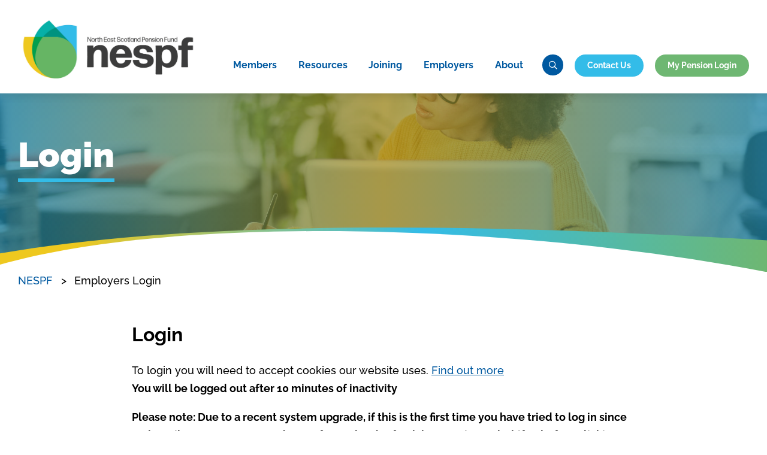

--- FILE ---
content_type: text/html; charset=utf-8
request_url: https://www.nespf.org.uk/employers/pension-administration/pas/
body_size: 9313
content:
<!DOCTYPE html>
<html>
<head>
    <meta charset="utf-8">
    <meta http-equiv="X-UA-Compatible" content="IE=edge">
    <base href="https://www.nespf.org.uk" />
    <link rel="canonical" href="https://www.nespf.org.uk/employers-login/" />
    <link rel="icon" type="image/x-icon" href="favicon.ico" />
    <link rel="shortcut icon" type="image/x-icon" href="favicon.ico" />
    <!-- META -->
    <meta http-equiv="Content-Type" content="text/html; charset=utf-8" />
    <meta name="viewport" content="width=device-width, initial-scale=1, maximum-scale=1, user-scalable=no" />

    <title>Employers Login | NESPF</title>

    <meta name="description" />
    <meta property="og:title" content="Employers Login" />
    <meta name="viewport" content="width=device-width, initial-scale=1">
    <meta property="og:type" content="website">
    <meta property="og:site_name" content="website">
    <meta property="og:url" content="https://www.nespf.org.uk/employers-login/" />
    <meta property="og:description" content="" />

        <meta property="og:image" content="https://www.nespf.org.uk/img/logos/logo.png" />
    <meta property="og:image:width" content="1200" />
    <meta property="og:image:height" content="630" />

    <meta name="twitter:card">
    <meta name="twitter:title">
    <meta name="twitter:site">

    <meta name="twitter:description">

        <meta property="twitter:image" content="https://www.nespf.org.uk/img/logos/logo.png" />
    <meta name="robots" content="index,follow" />
    <link rel="stylesheet" href="css/nespf_gbl.min.css?v=1.1">
    <link rel="preconnect" href="https://fonts.gstatic.com">
    <style>
        /* cyrillic-ext */
        @font-face {
            font-family: 'Raleway';
            font-style: normal;
            font-weight: 500;
            font-display: swap;
            src: url(//fonts.gstatic.com/s/raleway/v19/1Ptxg8zYS_SKggPN4iEgvnHyvveLxVvoorCFPrEHJA.woff2) format('woff2');
            unicode-range: U+0460-052F, U+1C80-1C88, U+20B4, U+2DE0-2DFF, U+A640-A69F, U+FE2E-FE2F;
        }

        /* cyrillic */
        @font-face {
            font-family: 'Raleway';
            font-style: normal;
            font-weight: 500;
            font-display: swap;
            src: url(//fonts.gstatic.com/s/raleway/v19/1Ptxg8zYS_SKggPN4iEgvnHyvveLxVvoorCMPrEHJA.woff2) format('woff2');
            unicode-range: U+0400-045F, U+0490-0491, U+04B0-04B1, U+2116;
        }

        /* vietnamese */
        @font-face {
            font-family: 'Raleway';
            font-style: normal;
            font-weight: 500;
            font-display: swap;
            src: url(//fonts.gstatic.com/s/raleway/v19/1Ptxg8zYS_SKggPN4iEgvnHyvveLxVvoorCHPrEHJA.woff2) format('woff2');
            unicode-range: U+0102-0103, U+0110-0111, U+0128-0129, U+0168-0169, U+01A0-01A1, U+01AF-01B0, U+1EA0-1EF9, U+20AB;
        }

        /* latin-ext */
        @font-face {
            font-family: 'Raleway';
            font-style: normal;
            font-weight: 500;
            font-display: swap;
            src: url(//fonts.gstatic.com/s/raleway/v19/1Ptxg8zYS_SKggPN4iEgvnHyvveLxVvoorCGPrEHJA.woff2) format('woff2');
            unicode-range: U+0100-024F, U+0259, U+1E00-1EFF, U+2020, U+20A0-20AB, U+20AD-20CF, U+2113, U+2C60-2C7F, U+A720-A7FF;
        }

        /* latin */
        @font-face {
            font-family: 'Raleway';
            font-style: normal;
            font-weight: 500;
            font-display: swap;
            src: url(//fonts.gstatic.com/s/raleway/v19/1Ptxg8zYS_SKggPN4iEgvnHyvveLxVvoorCIPrE.woff2) format('woff2');
            unicode-range: U+0000-00FF, U+0131, U+0152-0153, U+02BB-02BC, U+02C6, U+02DA, U+02DC, U+2000-206F, U+2074, U+20AC, U+2122, U+2191, U+2193, U+2212, U+2215, U+FEFF, U+FFFD;
        }

        /* cyrillic-ext */
        @font-face {
            font-family: 'Raleway';
            font-style: normal;
            font-weight: 700;
            font-display: swap;
            src: url(//fonts.gstatic.com/s/raleway/v19/1Ptxg8zYS_SKggPN4iEgvnHyvveLxVs9pbCFPrEHJA.woff2) format('woff2');
            unicode-range: U+0460-052F, U+1C80-1C88, U+20B4, U+2DE0-2DFF, U+A640-A69F, U+FE2E-FE2F;
        }

        /* cyrillic */
        @font-face {
            font-family: 'Raleway';
            font-style: normal;
            font-weight: 700;
            font-display: swap;
            src: url(//fonts.gstatic.com/s/raleway/v19/1Ptxg8zYS_SKggPN4iEgvnHyvveLxVs9pbCMPrEHJA.woff2) format('woff2');
            unicode-range: U+0400-045F, U+0490-0491, U+04B0-04B1, U+2116;
        }

        /* vietnamese */
        @font-face {
            font-family: 'Raleway';
            font-style: normal;
            font-weight: 700;
            font-display: swap;
            src: url(//fonts.gstatic.com/s/raleway/v19/1Ptxg8zYS_SKggPN4iEgvnHyvveLxVs9pbCHPrEHJA.woff2) format('woff2');
            unicode-range: U+0102-0103, U+0110-0111, U+0128-0129, U+0168-0169, U+01A0-01A1, U+01AF-01B0, U+1EA0-1EF9, U+20AB;
        }

        /* latin-ext */
        @font-face {
            font-family: 'Raleway';
            font-style: normal;
            font-weight: 700;
            font-display: swap;
            src: url(//fonts.gstatic.com/s/raleway/v19/1Ptxg8zYS_SKggPN4iEgvnHyvveLxVs9pbCGPrEHJA.woff2) format('woff2');
            unicode-range: U+0100-024F, U+0259, U+1E00-1EFF, U+2020, U+20A0-20AB, U+20AD-20CF, U+2113, U+2C60-2C7F, U+A720-A7FF;
        }

        /* latin */
        @font-face {
            font-family: 'Raleway';
            font-style: normal;
            font-weight: 700;
            font-display: swap;
            src: url(//fonts.gstatic.com/s/raleway/v19/1Ptxg8zYS_SKggPN4iEgvnHyvveLxVs9pbCIPrE.woff2) format('woff2');
            unicode-range: U+0000-00FF, U+0131, U+0152-0153, U+02BB-02BC, U+02C6, U+02DA, U+02DC, U+2000-206F, U+2074, U+20AC, U+2122, U+2191, U+2193, U+2212, U+2215, U+FEFF, U+FFFD;
        }

        /* cyrillic-ext */
        @font-face {
            font-family: 'Raleway';
            font-style: normal;
            font-weight: 900;
            font-display: swap;
            src: url(//fonts.gstatic.com/s/raleway/v19/1Ptxg8zYS_SKggPN4iEgvnHyvveLxVtzpbCFPrEHJA.woff2) format('woff2');
            unicode-range: U+0460-052F, U+1C80-1C88, U+20B4, U+2DE0-2DFF, U+A640-A69F, U+FE2E-FE2F;
        }

        /* cyrillic */
        @font-face {
            font-family: 'Raleway';
            font-style: normal;
            font-weight: 900;
            font-display: swap;
            src: url(//fonts.gstatic.com/s/raleway/v19/1Ptxg8zYS_SKggPN4iEgvnHyvveLxVtzpbCMPrEHJA.woff2) format('woff2');
            unicode-range: U+0400-045F, U+0490-0491, U+04B0-04B1, U+2116;
        }

        /* vietnamese */
        @font-face {
            font-family: 'Raleway';
            font-style: normal;
            font-weight: 900;
            font-display: swap;
            src: url(//fonts.gstatic.com/s/raleway/v19/1Ptxg8zYS_SKggPN4iEgvnHyvveLxVtzpbCHPrEHJA.woff2) format('woff2');
            unicode-range: U+0102-0103, U+0110-0111, U+0128-0129, U+0168-0169, U+01A0-01A1, U+01AF-01B0, U+1EA0-1EF9, U+20AB;
        }

        /* latin-ext */
        @font-face {
            font-family: 'Raleway';
            font-style: normal;
            font-weight: 900;
            font-display: swap;
            src: url(//fonts.gstatic.com/s/raleway/v19/1Ptxg8zYS_SKggPN4iEgvnHyvveLxVtzpbCGPrEHJA.woff2) format('woff2');
            unicode-range: U+0100-024F, U+0259, U+1E00-1EFF, U+2020, U+20A0-20AB, U+20AD-20CF, U+2113, U+2C60-2C7F, U+A720-A7FF;
        }

        /* latin */
        @font-face {
            font-family: 'Raleway';
            font-style: normal;
            font-weight: 900;
            font-display: swap;
            src: url(//fonts.gstatic.com/s/raleway/v19/1Ptxg8zYS_SKggPN4iEgvnHyvveLxVtzpbCIPrE.woff2) format('woff2');
            unicode-range: U+0000-00FF, U+0131, U+0152-0153, U+02BB-02BC, U+02C6, U+02DA, U+02DC, U+2000-206F, U+2074, U+20AC, U+2122, U+2191, U+2193, U+2212, U+2215, U+FEFF, U+FFFD;
        }
    </style>

    <link rel="preload" as="font" crossorigin="anonymous" href="css/fontawesome/fa-solid-900.woff2" />
    <link rel="preload" as="font" crossorigin="anonymous" href="css/fontawesome/fa-regular-400.woff2" />
    <link rel="preload" as="font" crossorigin="anonymous" href="css/fontawesome/fa-light-300.woff2" />
<!-- Google Tag Manager -->
<script>(function(w,d,s,l,i){w[l]=w[l]||[];w[l].push({'gtm.start':
new Date().getTime(),event:'gtm.js'});var f=d.getElementsByTagName(s)[0],
j=d.createElement(s),dl=l!='dataLayer'?'&l='+l:'';j.async=true;j.src=
'https://www.googletagmanager.com/gtm.js?id='+i+dl;f.parentNode.insertBefore(j,f);
})(window,document,'script','dataLayer','GTM-5CJ6XJK');</script>
<!-- End Google Tag Manager --></head>
<body>
<!-- Google Tag Manager (noscript) -->
<noscript><iframe src="https://www.googletagmanager.com/ns.html?id=GTM-5CJ6XJK"
height="0" width="0" style="display:none;visibility:hidden"></iframe></noscript>
<!-- End Google Tag Manager (noscript) -->    <nav id="mobileMenu">
        <div class="inner tight">
            <header class="menuHeader">
                <span>
                    Menu
                </span>
                <button class="close"></button>
            </header>
            <main>
                <nav>
                        <div class="members">
                            <ul class="l0 unList">
                                    <li class="l0">
                                        <header>
                                            <a href="/active-member/">Active Member</a>
                                            <button class="toggleDropdown"></button>
                                        </header>
                                            <main>
                                                <ul class="l1 unList">
                                                        <li class="l1">
                                                            <a href="/active-member/your-pension/">Your Pension</a>
                                                        </li>
                                                        <li class="l1">
                                                            <a href="/active-member/retirement/">Retirement</a>
                                                        </li>
                                                        <li class="l1">
                                                            <a href="/active-member/life-events/">Life Events</a>
                                                        </li>
                                                        <li class="l1">
                                                            <a href="/active-member/work-events/">Work Events</a>
                                                        </li>
                                                        <li class="l1">
                                                            <a href="/active-member/councillors/">Councillors</a>
                                                        </li>
                                                </ul>
                                            </main>
                                    </li>
                                    <li class="l0">
                                        <header>
                                            <a href="/deferred-member/">Deferred Member</a>
                                            <button class="toggleDropdown"></button>
                                        </header>
                                            <main>
                                                <ul class="l1 unList">
                                                        <li class="l1">
                                                            <a href="/deferred-member/your-pension/">Your Pension</a>
                                                        </li>
                                                        <li class="l1">
                                                            <a href="/deferred-member/taking-your-pension/">Taking Your Pension</a>
                                                        </li>
                                                        <li class="l1">
                                                            <a href="/deferred-member/life-events/">Life Events</a>
                                                        </li>
                                                        <li class="l1">
                                                            <a href="/deferred-member/councillors/">Councillors</a>
                                                        </li>
                                                </ul>
                                            </main>
                                    </li>
                                    <li class="l0">
                                        <header>
                                            <a href="/pensioner/">Pensioner</a>
                                            <button class="toggleDropdown"></button>
                                        </header>
                                            <main>
                                                <ul class="l1 unList">
                                                        <li class="l1">
                                                            <a href="/pensioner/pension-payments/">Pension Payments</a>
                                                        </li>
                                                        <li class="l1">
                                                            <a href="/pensioner/pensions-increase/">Pensions Increase</a>
                                                        </li>
                                                        <li class="l1">
                                                            <a href="/pensioner/tax/">Tax</a>
                                                        </li>
                                                        <li class="l1">
                                                            <a href="/pensioner/life-events/">Life Events</a>
                                                        </li>
                                                </ul>
                                            </main>
                                    </li>
                            </ul>
                        </div>
                        <ul class="l0 unList">
                                <li class="l0">
                                    <header>
                                        <a href="/resources/">Resources</a>
                                        <button class="toggleDropdown"></button>
                                    </header>
                                        <main>
                                            <ul class="l1 unList">
                                                    <li class="l1">
                                                        <a href="/resources/publications-forms/">Publications &amp; Forms</a>
                                                    </li>
                                                    <li class="l1">
                                                        <a href="/resources/faqs/">FAQs</a>
                                                    </li>
                                                    <li class="l1">
                                                        <a href="/resources/my-pensionplus-member-self-service/">My Pension&#x2B;</a>
                                                    </li>
                                                    <li class="l1">
                                                        <a href="/resources/service-levels/">Service Levels</a>
                                                    </li>
                                                    <li class="l1">
                                                        <a href="/resources/avc-guidance/">AVC Guidance</a>
                                                    </li>
                                                    <li class="l1">
                                                        <a href="/resources/pension-scams/">Pension Scams</a>
                                                    </li>
                                                    <li class="l1">
                                                        <a href="/resources/mccloud/">McCloud Judgement</a>
                                                    </li>
                                            </ul>
                                        </main>

                                </li>
                                <li class="l0">
                                    <header>
                                        <a href="/joining/">Joining</a>
                                        <button class="toggleDropdown"></button>
                                    </header>
                                        <main>
                                            <ul class="l1 unList">
                                                    <li class="l1">
                                                        <a href="/joining/who-can-join/">Who Can Join?</a>
                                                    </li>
                                                    <li class="l1">
                                                        <a href="/joining/how-much-does-it-cost/">How Much Does It Cost?</a>
                                                    </li>
                                                    <li class="l1">
                                                        <a href="/joining/how-do-i-join/">How Do I Join?</a>
                                                    </li>
                                                    <li class="l1">
                                                        <a href="/joining/how-does-my-pension-build-up/">How Does My Pension Build Up?</a>
                                                    </li>
                                                    <li class="l1">
                                                        <a href="/joining/transferring-benefits/">Transferring Benefits</a>
                                                    </li>
                                            </ul>
                                        </main>

                                </li>
                                <li class="l0">
                                    <header>
                                        <a href="/employers/">Employers</a>
                                        <button class="toggleDropdown"></button>
                                    </header>
                                        <main>
                                            <ul class="l1 unList">
                                                    <li class="l1">
                                                        <a href="/employers/resources/">Resources</a>
                                                    </li>
                                                    <li class="l1">
                                                        <a href="/employers/news/">News</a>
                                                    </li>
                                                    <li class="l1">
                                                        <a href="/employers/finance/">Finance</a>
                                                    </li>
                                                    <li class="l1">
                                                        <a href="/employers/pension-administration/">Pension Administration</a>
                                                    </li>
                                                    <li class="l1">
                                                        <a href="/employers/iconnect-and-data/">i-Connect and Data</a>
                                                    </li>
                                            </ul>
                                        </main>

                                </li>
                                <li class="l0">
                                    <header>
                                        <a href="/about/">About</a>
                                        <button class="toggleDropdown"></button>
                                    </header>
                                        <main>
                                            <ul class="l1 unList">
                                                    <li class="l1">
                                                        <a href="/about/news/">News</a>
                                                    </li>
                                                    <li class="l1">
                                                        <a href="/about/vacancies/">Vacancies</a>
                                                    </li>
                                                    <li class="l1">
                                                        <a href="/about/who-runs-the-pension-fund/">Who Runs The Pension Fund</a>
                                                    </li>
                                                    <li class="l1">
                                                        <a href="/about/annual-report/">Annual Report</a>
                                                    </li>
                                                    <li class="l1">
                                                        <a href="/about/investment/">Investment</a>
                                                    </li>
                                                    <li class="l1">
                                                        <a href="/about/performance/">Performance</a>
                                                    </li>
                                                    <li class="l1">
                                                        <a href="/about/policies-and-statements/">Policies and Statements</a>
                                                    </li>
                                                    <li class="l1">
                                                        <a href="/about/complaints/">Complaints and Appeals</a>
                                                    </li>
                                                    <li class="l1">
                                                        <a href="/about/data-privacy/">Data &amp; Privacy</a>
                                                    </li>
                                                    <li class="l1">
                                                        <a href="/about/committee-board-login/">Committee &amp; Board Login</a>
                                                    </li>
                                            </ul>
                                        </main>

                                </li>
                        </ul>

                </nav>
            </main>
            <footer>
                    <a href="/contact-us/" class="cta contact">
                        Contact Us
                    </a>
                    <a href="https://nespf.pensiondetails.co.uk" target="_blank" class="cta pensionLogin">
                        My Pension Login
                    </a>
            </footer>
        </div>
    </nav>
    <div id="page">
        <header id="globalHeader">
            <main>
                <div class="inner">
                    <div class="wrapperHomeroad">
                        <a href="/" class="homeroad">
                                <img src="/media/bnafayv4/logo_placeholder.png" alt="NESPF">
                        </a>
                        <div class="mobileButtons">
                                <button class="toggleSearch"></button>
                            <button class="toggleMenu"></button>
                        </div>
                    </div>
                    <div class="wrapperLinks">
                        <nav>
                            <ul class="l0 unList">
                                    <li class="l0">
                                        <span class="title">
                                            Members
                                        </span>
                                        <div class="threeColumns">
                                                <div>
                                                    <a href="/active-member/">Active Member</a>
                                                        <ul class="unList">
                                                                <li>
                                                                    <a href="/active-member/your-pension/">Your Pension</a>
                                                                </li>
                                                                <li>
                                                                    <a href="/active-member/retirement/">Retirement</a>
                                                                </li>
                                                                <li>
                                                                    <a href="/active-member/life-events/">Life Events</a>
                                                                </li>
                                                                <li>
                                                                    <a href="/active-member/work-events/">Work Events</a>
                                                                </li>
                                                                <li>
                                                                    <a href="/active-member/councillors/">Councillors</a>
                                                                </li>
                                                        </ul>
                                                </div>
                                                <div>
                                                    <a href="/deferred-member/">Deferred Member</a>
                                                        <ul class="unList">
                                                                <li>
                                                                    <a href="/deferred-member/your-pension/">Your Pension</a>
                                                                </li>
                                                                <li>
                                                                    <a href="/deferred-member/taking-your-pension/">Taking Your Pension</a>
                                                                </li>
                                                                <li>
                                                                    <a href="/deferred-member/life-events/">Life Events</a>
                                                                </li>
                                                                <li>
                                                                    <a href="/deferred-member/councillors/">Councillors</a>
                                                                </li>
                                                        </ul>
                                                </div>
                                                <div>
                                                    <a href="/pensioner/">Pensioner</a>
                                                        <ul class="unList">
                                                                <li>
                                                                    <a href="/pensioner/pension-payments/">Pension Payments</a>
                                                                </li>
                                                                <li>
                                                                    <a href="/pensioner/pensions-increase/">Pensions Increase</a>
                                                                </li>
                                                                <li>
                                                                    <a href="/pensioner/tax/">Tax</a>
                                                                </li>
                                                                <li>
                                                                    <a href="/pensioner/life-events/">Life Events</a>
                                                                </li>
                                                        </ul>
                                                </div>
                                        </div>
                                    </li>

                                        <li class="l0 ">
                                            <a href="/resources/" class="title">
                                                Resources
                                            </a>
                                                <ul class="l1 unList">
                                                        <li class="l1">
                                                            <a href="/resources/publications-forms/">Publications &amp; Forms</a>
                                                        </li>
                                                        <li class="l1">
                                                            <a href="/resources/faqs/">FAQs</a>
                                                        </li>
                                                        <li class="l1">
                                                            <a href="/resources/my-pensionplus-member-self-service/">My Pension&#x2B;</a>
                                                        </li>
                                                        <li class="l1">
                                                            <a href="/resources/service-levels/">Service Levels</a>
                                                        </li>
                                                        <li class="l1">
                                                            <a href="/resources/avc-guidance/">AVC Guidance</a>
                                                        </li>
                                                        <li class="l1">
                                                            <a href="/resources/pension-scams/">Pension Scams</a>
                                                        </li>
                                                        <li class="l1">
                                                            <a href="/resources/mccloud/">McCloud Judgement</a>
                                                        </li>
                                                </ul>
                                        </li>
                                        <li class="l0 ">
                                            <a href="/joining/" class="title">
                                                Joining
                                            </a>
                                                <ul class="l1 unList">
                                                        <li class="l1">
                                                            <a href="/joining/who-can-join/">Who Can Join?</a>
                                                        </li>
                                                        <li class="l1">
                                                            <a href="/joining/how-much-does-it-cost/">How Much Does It Cost?</a>
                                                        </li>
                                                        <li class="l1">
                                                            <a href="/joining/how-do-i-join/">How Do I Join?</a>
                                                        </li>
                                                        <li class="l1">
                                                            <a href="/joining/how-does-my-pension-build-up/">How Does My Pension Build Up?</a>
                                                        </li>
                                                        <li class="l1">
                                                            <a href="/joining/transferring-benefits/">Transferring Benefits</a>
                                                        </li>
                                                </ul>
                                        </li>
                                        <li class="l0 ">
                                            <a href="/employers/" class="title">
                                                Employers
                                            </a>
                                                <ul class="l1 unList">
                                                        <li class="l1">
                                                            <a href="/employers/resources/">Resources</a>
                                                        </li>
                                                        <li class="l1">
                                                            <a href="/employers/news/">News</a>
                                                        </li>
                                                        <li class="l1">
                                                            <a href="/employers/finance/">Finance</a>
                                                        </li>
                                                        <li class="l1">
                                                            <a href="/employers/pension-administration/">Pension Administration</a>
                                                        </li>
                                                        <li class="l1">
                                                            <a href="/employers/iconnect-and-data/">i-Connect and Data</a>
                                                        </li>
                                                </ul>
                                        </li>
                                        <li class="l0 ">
                                            <a href="/about/" class="title">
                                                About
                                            </a>
                                                <ul class="l1 unList">
                                                        <li class="l1">
                                                            <a href="/about/news/">News</a>
                                                        </li>
                                                        <li class="l1">
                                                            <a href="/about/vacancies/">Vacancies</a>
                                                        </li>
                                                        <li class="l1">
                                                            <a href="/about/who-runs-the-pension-fund/">Who Runs The Pension Fund</a>
                                                        </li>
                                                        <li class="l1">
                                                            <a href="/about/annual-report/">Annual Report</a>
                                                        </li>
                                                        <li class="l1">
                                                            <a href="/about/investment/">Investment</a>
                                                        </li>
                                                        <li class="l1">
                                                            <a href="/about/performance/">Performance</a>
                                                        </li>
                                                        <li class="l1">
                                                            <a href="/about/policies-and-statements/">Policies and Statements</a>
                                                        </li>
                                                        <li class="l1">
                                                            <a href="/about/complaints/">Complaints and Appeals</a>
                                                        </li>
                                                        <li class="l1">
                                                            <a href="/about/data-privacy/">Data &amp; Privacy</a>
                                                        </li>
                                                        <li class="l1">
                                                            <a href="/about/committee-board-login/">Committee &amp; Board Login</a>
                                                        </li>
                                                </ul>
                                        </li>
                            </ul>
                        </nav>

                        <div class="buttons">
                                <button class="toggleSearch"></button>
                                <a href="/contact-us/" class="cta contact">
                                    Contact Us
                                </a>
                                <a href="https://nespf.pensiondetails.co.uk" target="_blank" class="cta pensionLogin">
                                    My Pension Login
                                </a>
                        </div>

                    </div>
                </div>
            </main>
                <div id="searchBar">
                    <div class="inner">
                        <form action="/search-results/">
                            <label for="searchTerm">Search</label>
                            <input id="searchTerm" name="q" type="text" placeholder="Enter your search term">
                            <button type="submit" class="cta alt">Search</button>
                        </form>
                        <button class="close"></button>
                    </div>
                </div>

        </header>

            <section class="banner">
            <figure>
                <img src="/media/lgqholvb/active-banner.jpg?width=2000&amp;height=1200&amp;v=1d6e57f89a668c0&quality=70" class="cover">
            </figure>

        <div class="inner">
            <div class="wrapper">
                <main>
                    <p class="headline underline">
                        Login
                    </p>
                </main>
            </div>
        </div>
        <div class="curve"></div>
        <svg xmlns="http://www.w3.org/2000/svg" viewBox="0 0 1440 320" width="0" height="0">
            <clipPath id="bannerCurveTop" clipPathUnits="objectBoundingBox" transform="scale(0.00069444, 0.003125)">
                <path fill="#0099ff" fill-opacity="1" d="
                            M0,220
                            C400,20, 1000,75, 1440,150
                            L1440,320
                            L0,320Z
                        "></path>
            </clipPath>
        </svg>
        <svg xmlns="http://www.w3.org/2000/svg" viewBox="0 0 1440 320" width="0" height="0">
            <clipPath id="bannerCurveBottom" clipPathUnits="objectBoundingBox" transform="scale(0.00069444, 0.003125)">
                <path fill="#0099ff" fill-opacity="1" d="
                            M0,280
                            C350,0, 1000,75, 1440,320
                            L1440,320
                            L0,320Z
                        "></path>
            </clipPath>
        </svg>
    </section>

    
    <section class="noPad">
        <div class="inner">
            <ul class="breadcrumbs unList">
                        <li>
                            <a href="/">NESPF</a>
                        </li>
                        <li>
                            Employers Login
                        </li>
            </ul>
        </div>
    </section><section>
    <div class="inner tight">
        <header>
                <h2>
                    Login
                </h2>

            <p>To login you will need to accept cookies our website uses. <a href="/privacy-cookies/" title="Privacy &amp; Cookies">Find out more</a> <br><strong> You will be logged out after 10 minutes of inactivity</strong></p>
<p><strong>Please note: Due to a recent system upgrade, if this is the first time you have tried to log in since 16th April 2025, you may need to perform a hard refresh by pressing ctrl-shift-r before clicking the 'login' button. If you are still unable to login, please contact the pension fund.</strong></p>
        </header>
        <main>
            <form id="frmLogin" class="siteLogin">
                    <input type="hidden" name="Url" value="/about/committee-board-login/" />

                <div class="field">
                    <label for="username">
                        Username
                    </label>
                    <input type="email" id="username" name="Username" class="required">
                </div>
                    <input type="hidden" id="password" name="password" value="password">
                
                <div class="field">
                    <button type="submit" id="btnSubmit" class="cta alt">
                        Login
                    </button>
                </div>
                <p class="incorrect" style="display:none;"></p>
                <input type="hidden" id="hdSettingId" name="SiteSettings" value="2121" />
                <input type="hidden" id="hdPageLink" name="PageLink" value="https://www.nespf.org.uk/employers/pension-administration/pas/" />
                <input type="hidden" id="isEmployer" name="isEmployer" value="1" />
            </form>
        </main>
    </div>
</section>








        <footer id="globalFooter">
            <div class="main">
                <div class="inner">
                    <div class="logos">
                            <a href="/" class="homeroad">
                                <img src="/media/bnafayv4/logo_placeholder.png" alt="NESPF">
                            </a>

                        <div class="socials">
                                <a href="https://www.facebook.com/people/North-East-Scotland-Pension-Fund/61571323335314/" target="_blank" title="NESPF Facebook Profile Link">
                                    <svg aria-label="Facebook logo" width="30" height="30" viewBox="0 0 30 30" fill="none" xmlns="http://www.w3.org/2000/svg">
                                        <path id="Vector" d="M30 15.0376C30 6.73684 23.28 0 15 0C6.72 0 0 6.73684 0 15.0376C0 22.3158 5.16 28.3759 12 29.7744V19.5489H9V15.0376H12V11.2782C12 8.37594 14.355 6.01504 17.25 6.01504H21V10.5263H18C17.175 10.5263 16.5 11.203 16.5 12.0301V15.0376H21V19.5489H16.5V30C24.075 29.2481 30 22.8421 30 15.0376Z" fill="#212121" />
                                    </svg>
                                </a>
                                <a href="https://www.instagram.com/nespfund/" target="_blank" title="NESPF Instagram Profile Link">
                                    <svg aria-label="Instagram logo" width="30" height="30" viewBox="0 0 30 30" fill="none" xmlns="http://www.w3.org/2000/svg">
                                        <g id="Vector">
                                            <path d="M9.54545 15C9.54545 13.5534 10.1201 12.166 11.1431 11.1431C12.166 10.1201 13.5534 9.54545 15 9.54545C16.4466 9.54545 17.834 10.1201 18.8569 11.1431C19.8799 12.166 20.4545 13.5534 20.4545 15C20.4545 16.4466 19.8799 17.834 18.8569 18.8569C17.834 19.8799 16.4466 20.4545 15 20.4545C13.5534 20.4545 12.166 19.8799 11.1431 18.8569C10.1201 17.834 9.54545 16.4466 9.54545 15Z" fill="#212121" />
                                            <path d="M15.0682 0C17.5595 0 19.5218 3.04796e-08 21.0955 0.143182C22.7018 0.287727 24.0355 0.590455 25.2273 1.27909C26.6782 2.11685 27.8832 3.32175 28.7209 4.77273C29.4095 5.96455 29.7123 7.29818 29.8568 8.90455C30 10.4782 30 12.4405 30 14.9318V15.0682C30 17.5595 30 19.5218 29.8568 21.0955C29.7123 22.7018 29.4095 24.0355 28.7209 25.2273C27.8832 26.6782 26.6782 27.8832 25.2273 28.7209C24.0355 29.4095 22.7018 29.7123 21.0955 29.8568C19.5218 30 17.5595 30 15.0682 30H14.9318C12.4405 30 10.4782 30 8.90455 29.8568C7.29818 29.7123 5.96455 29.4095 4.77273 28.7209C3.32175 27.8832 2.11685 26.6782 1.27909 25.2273C0.590455 24.0355 0.287727 22.7018 0.143182 21.0955C3.04796e-08 19.5218 0 17.5595 0 15.0682V14.9318C0 12.4405 3.04796e-08 10.4782 0.143182 8.90455C0.287727 7.29818 0.590455 5.96455 1.27909 4.77273C2.11685 3.32175 3.32175 2.11685 4.77273 1.27909C5.96455 0.590455 7.29818 0.287727 8.90455 0.143182C10.4782 3.04796e-08 12.4405 0 14.9318 0H15.0682ZM23.5227 5.11364C23.1611 5.11364 22.8142 5.25731 22.5585 5.51304C22.3028 5.76877 22.1591 6.11561 22.1591 6.47727V6.48273C22.1591 6.84439 22.3028 7.19123 22.5585 7.44696C22.8142 7.7027 23.1611 7.84636 23.5227 7.84636H23.5282C23.8898 7.84636 24.2367 7.7027 24.4924 7.44696C24.7481 7.19123 24.8918 6.84439 24.8918 6.48273V6.47727C24.8918 6.11561 24.7481 5.76877 24.4924 5.51304C24.2367 5.25731 23.8898 5.11364 23.5282 5.11364H23.5227ZM15 6.81818C12.83 6.81818 10.749 7.68019 9.21458 9.21458C7.68019 10.749 6.81818 12.83 6.81818 15C6.81818 17.17 7.68019 19.251 9.21458 20.7854C10.749 22.3198 12.83 23.1818 15 23.1818C17.17 23.1818 19.251 22.3198 20.7854 20.7854C22.3198 19.251 23.1818 17.17 23.1818 15C23.1818 12.83 22.3198 10.749 20.7854 9.21458C19.251 7.68019 17.17 6.81818 15 6.81818Z" fill="#212121" />
                                        </g>
                                    </svg>
                                </a>
                                <a href="https://www.linkedin.com/company/north-east-scotland-pension-fund" target="_blank" title="NESPF LinkedIn Profile Link">
                                    <svg aria-label="LinkedIn logo" width="28" height="28" viewBox="0 0 28 28" fill="none" xmlns="http://www.w3.org/2000/svg">
                                        <path id="Vector" d="M0 0.5V27.5H27.7714V0.5H0ZM6.81064 5.80804C7.91062 5.82008 8.99417 6.55786 9.04131 7.83502C9.06483 8.97071 8.04684 9.83574 6.78183 9.862H6.75133C5.66229 9.84978 4.59876 9.09349 4.54947 7.83502C4.565 6.71198 5.53598 5.83468 6.81064 5.80804ZM18.6115 11.1738C19.8208 11.1811 20.9621 11.5299 21.8998 12.4592C22.8743 13.5158 23.1871 14.9727 23.222 16.4538V23.1906H19.2285V16.9119C19.2196 15.7351 18.8049 14.3047 17.2029 14.2571C16.264 14.2668 15.6019 14.7972 15.1485 15.6842C15.0247 15.9697 15.0069 16.2979 15.001 16.6252V23.1906H11.0092C11.0245 19.9084 11.0455 16.6264 11.0381 13.3441C11.0381 12.4118 11.0288 11.784 11.0092 11.4605H15.001V13.1151C15.3399 12.6465 15.7157 12.2022 16.2197 11.8445C16.9035 11.3701 17.7249 11.1882 18.6115 11.1738ZM4.78509 11.4605H8.77688V23.1906H4.78509V11.4605Z" fill="#212121" />
                                    </svg>
                                </a>
                                <a href="https://x.com/NESPF" target="_blank" title="NESPF X/Twitter Profile Link">
                                    <svg aria-label="X logo" width="30" height="26" viewBox="0 0 30 26" fill="none" xmlns="http://www.w3.org/2000/svg">
                                        <path id="Vector" d="M23.053 0H27.3921L17.9136 11.0123L29.0655 26H20.3348L13.4916 16.9119L5.67035 26H1.3272L11.4646 14.2172L0.771423 0.00204915H9.72449L15.9007 8.30738L23.053 0ZM21.5272 23.3607H23.9322L8.41083 2.50205H5.83203L21.5272 23.3607Z" fill="#212121" />
                                    </svg>
                                </a>

                        </div>
                    </div>
                    <nav>
                            <main>
                                <ul class="members unList">
                                        <li>
                                            <span class="title">
                                                Active Member
                                            </span>
                                                <ul class="pages unList">
                                                        <li>
                                                            <a href="/active-member/your-pension/">Your Pension</a>
                                                        </li>
                                                        <li>
                                                            <a href="/active-member/retirement/">Retirement</a>
                                                        </li>
                                                        <li>
                                                            <a href="/active-member/life-events/">Life Events</a>
                                                        </li>
                                                        <li>
                                                            <a href="/active-member/work-events/">Work Events</a>
                                                        </li>
                                                        <li>
                                                            <a href="/active-member/councillors/">Councillors</a>
                                                        </li>
                                                </ul>
                                        </li>
                                        <li>
                                            <span class="title">
                                                Deferred Member
                                            </span>
                                                <ul class="pages unList">
                                                        <li>
                                                            <a href="/deferred-member/your-pension/">Your Pension</a>
                                                        </li>
                                                        <li>
                                                            <a href="/deferred-member/taking-your-pension/">Taking Your Pension</a>
                                                        </li>
                                                        <li>
                                                            <a href="/deferred-member/life-events/">Life Events</a>
                                                        </li>
                                                        <li>
                                                            <a href="/deferred-member/councillors/">Councillors</a>
                                                        </li>
                                                </ul>
                                        </li>
                                        <li>
                                            <span class="title">
                                                Pensioner
                                            </span>
                                                <ul class="pages unList">
                                                        <li>
                                                            <a href="/pensioner/pension-payments/">Pension Payments</a>
                                                        </li>
                                                        <li>
                                                            <a href="/pensioner/pensions-increase/">Pensions Increase</a>
                                                        </li>
                                                        <li>
                                                            <a href="/pensioner/tax/">Tax</a>
                                                        </li>
                                                        <li>
                                                            <a href="/pensioner/life-events/">Life Events</a>
                                                        </li>
                                                </ul>
                                        </li>
                                </ul>
                            </main>
                            <aside>
                                <ul class="pages unList">
                                        <li>
                                            <a href="/resources/">Resources</a>
                                        </li>
                                        <li>
                                            <a href="/joining/">Joining</a>
                                        </li>
                                        <li>
                                            <a href="/about/">About</a>
                                        </li>
                                        <li>
                                            <a href="/contact-us/">Contact Us</a>
                                        </li>
                                </ul>
                            </aside>
                    </nav>
                    <button id="backToTop"></button>
                </div>
            </div>
            <div class="sub bgGrey">
                <div class="inner">
                        <p class="copyright">
                            &#xA9; North East Scotland Pension Fund
                        </p>
                        <ul class="links unList">
                                <li>
                                    <a href="/privacy-cookies/">Privacy &amp; Cookies</a>
                                </li>
                                <li>
                                    <a href="/terms-conditions/">Terms &amp; Conditions</a>
                                </li>
                                <li>
                                    <a href="/accessibility/">Accessibility</a>
                                </li>
                        </ul>
                    <a href="https://www.radiatordigital.com" class="siteby">Site by RADIATOR</a>
                </div>
            </div>
        </footer>
            <section id="cookieBar">
                <div class="inner">
                    <p>This site uses cookies to enhance your experience. By using our website you consent to our use of cookies.</p>
<p><a rel="noopener" href="/about/data-privacy/" target="_blank" title="Data &amp; Privacy">Privacy policy</a></p>
                    <button class="cta accept">Agreed</button>
                </div>
            </section>

    </div>
    <script src="/scripts/vendor/jquery-3.5.1.min.js"></script>
    <script src="https://ajax.aspnetcdn.com/ajax/jquery.validate/1.16.0/jquery.validate.min.js"></script>
    <script src="https://ajax.aspnetcdn.com/ajax/mvc/5.2.3/jquery.validate.unobtrusive.min.js"></script>

    <script defer src="/scripts/nespf_gbl.min.js?v=1.4"></script>
    <script src="/scripts/account.js?v=1"></script>
    
</body>
</html>



--- FILE ---
content_type: text/css
request_url: https://www.nespf.org.uk/css/nespf_gbl.min.css?v=1.1
body_size: 12537
content:
/*! normalize.css v8.0.0 | MIT License | github.com/necolas/normalize.css */html{line-height:1.15;-webkit-text-size-adjust:100%}body{margin:0}h1{font-size:2em;margin:.67em 0}a{background-color:transparent}b,strong{font-weight:bolder}sub{font-size:75%;line-height:0;position:relative;vertical-align:baseline}sub{bottom:-.25em}img{border-style:none}button,input,select,textarea{font-family:inherit;font-size:100%;line-height:1.15;margin:0}button,input{overflow:visible}button,select{text-transform:none}[type=button],[type=submit],button{-webkit-appearance:button}[type=button]::-moz-focus-inner,[type=submit]::-moz-focus-inner,button::-moz-focus-inner{border-style:none;padding:0}[type=button]:-moz-focusring,[type=submit]:-moz-focusring,button:-moz-focusring{outline:1px dotted ButtonText}fieldset{padding:.35em .75em .625em}textarea{overflow:auto}[type=checkbox]{box-sizing:border-box;padding:0}[type=number]::-webkit-inner-spin-button,[type=number]::-webkit-outer-spin-button{height:auto}[type=search]{-webkit-appearance:textfield;outline-offset:-2px}[type=search]::-webkit-search-decoration{-webkit-appearance:none}::-webkit-file-upload-button{-webkit-appearance:button;font:inherit}details{display:block}summary{display:list-item}[hidden]{display:none}/*! Flickity v2.1.2
https://flickity.metafizzy.co
---------------------------------------------- */.flickity-viewport{overflow:hidden;position:relative;height:100%}.flickity-page-dots{position:absolute;width:100%;bottom:-25px;padding:0;margin:0;list-style:none;text-align:center;line-height:1}/*!
 * Font Awesome Pro 5.5.0 by @fontawesome - https://fontawesome.com
 * License - https://fontawesome.com/license (Commercial License)
 */.cta.alt::before,.selectWrapper::before,article footer a.back::before,figure.table button.showMoreRows::before,footer#globalFooter button#backToTop::before,form.siteLogin button.toggleVisibility::before,form.siteLogin p.incorrect::before,header#globalHeader div#searchBar button.close::before,header#globalHeader main button.toggleMenu::before,header#globalHeader main button.toggleSearch::before,header#globalHeader main div.loggedIn p::before,nav#mobileMenu header.menuHeader button.close::before,nav#mobileMenu main header button::before,section.notice button.close::before,section.notice i.icon::before,section.sliderFacts .sliderControls button.next::before,section.sliderFacts .sliderControls button.previous::before,ul.accordion.alt>li.accordionItem>header button::before,ul.accordion>li.accordionItem>header button::before,ul:not(.unList):not(.slides):not(.implicit-grid-2):not(.implicit-grid-3):not(.implicit-grid-4) li::before{-moz-osx-font-smoothing:grayscale;-webkit-font-smoothing:antialiased;display:inline-block;font-style:normal;font-variant:normal;text-rendering:auto;line-height:1}@-webkit-keyframes fa-spin{0%{transform:rotate(0)}100%{transform:rotate(360deg)}}@keyframes fa-spin{0%{transform:rotate(0)}100%{transform:rotate(360deg)}}section.sliderFacts .sliderControls button.previous:before{content:"\f060"}section.sliderFacts .sliderControls button.next:before{content:"\f061"}header#globalHeader main button.toggleMenu:before{content:"\f0c9"}.selectWrapper:before,nav#mobileMenu main header button:before,ul.accordion.alt>li.accordionItem>header button:before{content:"\f078"}.cta.alt:before{content:"\f054"}footer#globalFooter button#backToTop:before,nav#mobileMenu main header.active button:before,ul.accordion.alt>li.accordionItem>header.active button:before{content:"\f077"}ul:not(.unList):not(.slides):not(.implicit-grid-2):not(.implicit-grid-3):not(.implicit-grid-4) li:before{content:"\f111"}section.notice i.icon:before{content:"\f12a"}form.siteLogin p.incorrect:before{content:"\f06a"}form.siteLogin button.toggleVisibility.active:before{content:"\f06e"}form.siteLogin button.toggleVisibility:before{content:"\f070"}header#globalHeader main div.loggedIn p:before{content:"\f30d"}article footer a.back:before{content:"\f177"}figure.table button.showMoreRows.active:before,ul.accordion>li.accordionItem>header.active button:before{content:"\f068"}figure.table button.showMoreRows:before,ul.accordion>li.accordionItem>header button:before{content:"\f067"}header#globalHeader main button.toggleSearch:before{content:"\f002"}header#globalHeader div#searchBar button.close:before,header#globalHeader main button.toggleSearch.active:before,nav#mobileMenu header.menuHeader button.close:before,section.notice button.close:before{content:"\f00d"}/*!
 * Font Awesome Pro 5.5.0 by @fontawesome - https://fontawesome.com
 * License - https://fontawesome.com/license (Commercial License)
 */@font-face{font-family:'Font Awesome 5 Brands';font-style:normal;font-weight:400;src:url(fontawesome/fa-brands-400.eot);src:url(fontawesome/fa-brands-400.eot?#iefix) format("embedded-opentype"),url(fontawesome/fa-brands-400.woff2) format("woff2"),url(fontawesome/fa-brands-400.woff) format("woff"),url(fontawesome/fa-brands-400.ttf) format("truetype"),url(fontawesome/fa-brands-400.svg#fontawesome) format("svg")}/*!
 * Font Awesome Pro 5.5.0 by @fontawesome - https://fontawesome.com
 * License - https://fontawesome.com/license (Commercial License)
 */@font-face{font-family:'Font Awesome 5 Pro';font-style:normal;font-weight:300;src:url(fontawesome/fa-light-300.eot);src:url(fontawesome/fa-light-300.eot?#iefix) format("embedded-opentype"),url(fontawesome/fa-light-300.woff2) format("woff2"),url(fontawesome/fa-light-300.woff) format("woff"),url(fontawesome/fa-light-300.ttf) format("truetype"),url(fontawesome/fa-light-300.svg#fontawesome) format("svg")}article footer a.back::before,figure.table button.showMoreRows::before,header#globalHeader div#searchBar button.close::before,nav#mobileMenu header.menuHeader button.close::before,section.notice button.close::before,section.sliderFacts .sliderControls button.next::before,section.sliderFacts .sliderControls button.previous::before{font-family:'Font Awesome 5 Pro';font-weight:300}/*!
 * Font Awesome Pro 5.5.0 by @fontawesome - https://fontawesome.com
 * License - https://fontawesome.com/license (Commercial License)
 */@font-face{font-family:'Font Awesome 5 Pro';font-style:normal;font-weight:400;src:url(fontawesome/fa-regular-400.eot);src:url(fontawesome/fa-regular-400.eot?#iefix) format("embedded-opentype"),url(fontawesome/fa-regular-400.woff2) format("woff2"),url(fontawesome/fa-regular-400.woff) format("woff"),url(fontawesome/fa-regular-400.ttf) format("truetype"),url(fontawesome/fa-regular-400.svg#fontawesome) format("svg")}.selectWrapper::before,footer#globalFooter button#backToTop::before,header#globalHeader main button.toggleMenu::before,header#globalHeader main button.toggleSearch::before,ul.accordion.alt>li.accordionItem>header button::before,ul.accordion>li.accordionItem>header button::before{font-family:'Font Awesome 5 Pro';font-weight:400}/*!
 * Font Awesome Pro 5.5.0 by @fontawesome - https://fontawesome.com
 * License - https://fontawesome.com/license (Commercial License)
 */@font-face{font-family:'Font Awesome 5 Pro';font-style:normal;font-weight:900;src:url(fontawesome/fa-solid-900.eot);src:url(fontawesome/fa-solid-900.eot?#iefix) format("embedded-opentype"),url(fontawesome/fa-solid-900.woff2) format("woff2"),url(fontawesome/fa-solid-900.woff) format("woff"),url(fontawesome/fa-solid-900.ttf) format("truetype"),url(fontawesome/fa-solid-900.svg#fontawesome) format("svg")}.cta.alt::before,form.siteLogin button.toggleVisibility::before,form.siteLogin p.incorrect::before,header#globalHeader main div.loggedIn p::before,nav#mobileMenu main header button::before,section.notice i.icon::before,ul:not(.unList):not(.slides):not(.implicit-grid-2):not(.implicit-grid-3):not(.implicit-grid-4) li::before{font-family:'Font Awesome 5 Pro';font-weight:900}html *{position:relative;box-sizing:border-box;z-index:1}::after,::before{pointer-events:none;box-sizing:border-box}::-moz-selection{background:rgba(51,188,232,.9);color:#fff}::selection{background:rgba(51,188,232,.9);color:#fff}body{font-family:Raleway,sans-serif;font-size:18px;font-weight:500;color:#000;line-height:1.7;width:100%;scroll-behavior:smooth;scrollbar-color:#33bce8 #d6f2fa}body::-webkit-scrollbar{width:10px;height:10px}body::-webkit-scrollbar-thumb{background:#33bce8}body::-webkit-scrollbar-track{background:#d6f2fa}section{padding:45px 0}section.noPad{padding:0}section.noPad+section{padding-top:30px}.inner{margin:0 auto;padding:0 30px;width:100%;max-width:1300px}@media screen and (max-width:500px){.inner{padding:0 15px}}.inner.indent{max-width:1200px}.inner.tight{max-width:900px}img,svg{display:block;max-width:100%}img.cover,video.cover{-o-object-fit:cover;object-fit:cover;position:absolute;top:50%;left:50%;transform:translate(-50%,-50%);min-width:100%;min-height:100%}figure{margin:0}figure figcaption{font-style:italic}iframe,video{width:100%}video{box-shadow:0 0 12px 5px rgba(0,0,0,.1)}main{display:block}footer,header,main{width:100%}h1,h2,h3,h4,h5{line-height:1.2;font-weight:700}h1{font-size:2em;margin-top:0}h2{font-size:1.77em}h3{font-size:1.44em}a{color:#0059a0}button{border:0;outline:0;background:0 0;padding:0;cursor:pointer}select{padding:.5em 1em;cursor:pointer}input{padding:1em;border:1px solid rgba(0,0,0,.1);border-radius:0}input[type=text]{-webkit-appearance:none;-moz-appearance:none;appearance:none}div#page{transition:transform .5s cubic-bezier(.075,.82,.165,1)}body.mobileMenuOpen{overflow:hidden}body.mobileMenuOpen div#page{transform:translateX(-400px)}.cta{display:inline-block;padding:.25em 1.5em;border-radius:20px;font-weight:700;text-decoration:none;background:#0059a0;color:#fff;font-size:.88em}.cta:hover{background:#33bce8}.cta.alt{flex-grow:0;display:inline-flex;align-items:center;width:auto;background:#fff;color:#33bce8;font-size:18px;border:2px solid rgba(0,0,0,.1)}.cta.alt::before{order:2;margin-left:1em}.cta.alt:hover{background:#33bce8;color:#fff;border-color:#33bce8}.underline{display:inline-block;padding-bottom:10px;border-bottom:6px solid #33bce8}.spaceBetween{display:flex;flex-wrap:wrap;align-items:center;justify-content:space-between}.spaceBetween h2,.spaceBetween h3,.spaceBetween h4{margin-right:30px}.bgGrey{background:#f5f5f5}.bgBlue{background:#d7f4ff}.bgVibrantBlue{background:#33bce8}.bgGreen{background:#6eb772!important}.bgDarkblue{background:#0059a0}.roundedLeft{border-radius:50px 0 50px 0;overflow:hidden}.roundedRight{border-radius:0 50px 0 50px;overflow:hidden}ol.unList,ul.unList{list-style-type:none;margin:0;padding:0;display:flex}ol.unList>li,ul.unList>li{display:flex}ol.unList>li>a,ul.unList>li>a{display:flex;width:100%;text-decoration:none}ul:not(.unList):not(.slides):not(.implicit-grid-2):not(.implicit-grid-3):not(.implicit-grid-4){list-style-type:none;padding-left:1.4em}ul:not(.unList):not(.slides):not(.implicit-grid-2):not(.implicit-grid-3):not(.implicit-grid-4) li{padding-left:1.2em}ul:not(.unList):not(.slides):not(.implicit-grid-2):not(.implicit-grid-3):not(.implicit-grid-4) li::before{position:absolute;left:0;top:2em;color:#33bce8;font-size:6px;margin-right:1em}ul:not(.unList):not(.slides):not(.implicit-grid-2):not(.implicit-grid-3):not(.implicit-grid-4) ul,ul:not(.unList):not(.slides):not(.implicit-grid-2):not(.implicit-grid-3):not(.implicit-grid-4) ul ul{list-style-type:none}.limitWidth *{max-width:800px}.limitWidthTight *{max-width:550px}ul.twoColumns{display:flex;flex-wrap:wrap}ul.twoColumns li{max-width:300px;flex-direction:column}ul.twoColumns li:first-child{margin-right:1em}ul.twoColumns li li{list-style:disc}ul.twoColumns ul li{list-style-type:none}div.mainContent{max-width:1200px;margin:0 auto;padding:45px 0}div.mainContent section{padding:0}div.mainContent section.sliderFacts{padding-top:75px}div.mainContent .flickity-viewport{overflow:hidden!important}div.mainContent h2{font-size:1.55em}.constrainWidth{display:block;max-width:960px;margin:0 auto}[class*=implicit-grid]{margin:0;padding:0;margin-top:30px;list-style:none;width:100%;display:grid;grid-auto-flow:dense;grid-gap:75px 45px}@media screen and (max-width:800px){[class*=implicit-grid]{grid-gap:60px 30px}}[class*=implicit-grid] li{display:flex}.implicit-grid-4{grid-template-columns:1fr 1fr 1fr 1fr}@media screen and (max-width:1000px){.implicit-grid-4{grid-template-columns:1fr 1fr 1fr}}@media screen and (max-width:800px){.implicit-grid-4{grid-template-columns:1fr 1fr}}@media screen and (max-width:450px){.implicit-grid-4{grid-template-columns:1fr}}.implicit-grid-3{grid-template-columns:1fr 1fr 1fr}@media screen and (max-width:800px){.implicit-grid-3{grid-template-columns:1fr 1fr}}@media screen and (max-width:450px){.implicit-grid-3{grid-template-columns:1fr}}.implicit-grid-2{grid-template-columns:1fr 1fr}@media screen and (max-width:700px){.implicit-grid-2{grid-template-columns:1fr}}.implicit-grid-2>div>header{min-height:80px}ul.slides{display:block;width:100%;padding-bottom:30px;margin-bottom:15px}ul.slides li.slide{display:flex;margin-right:30px;min-height:175px}ul.slides.slide-width-4 li.slide{width:calc(25% - 22.5px)}@media screen and (max-width:1000px){ul.slides.slide-width-4 li.slide{width:calc(33% - 20px)}}@media screen and (max-width:1000px) and (max-width:800px){ul.slides.slide-width-4 li.slide{width:calc(50% - 15px)}}@media screen and (max-width:1000px) and (max-width:800px) and (max-width:500px){ul.slides.slide-width-4 li.slide{width:100%!important}}.flickity-viewport{width:100%}header#globalHeader{position:-webkit-sticky;position:sticky;top:0;left:0;z-index:100;font-size:.88em;font-weight:700;background:#fff;box-shadow:0 0 12px 5px rgba(0,0,0,.1)}header#globalHeader main{padding:30px 0 20px 0;transition:padding .2s;z-index:10}@media screen and (max-width:500px){header#globalHeader main{padding:15px 0}}header#globalHeader main .inner{display:flex;justify-content:space-between;align-items:flex-end}@media screen and (max-width:900px){header#globalHeader main .inner{flex-direction:column}}header#globalHeader main .wrapperHomeroad,header#globalHeader main .wrapperLinks{display:flex;align-items:center;flex-wrap:wrap;justify-content:flex-end}@media screen and (max-width:900px){header#globalHeader main .wrapperHomeroad,header#globalHeader main .wrapperLinks{width:100%}}header#globalHeader main .wrapperHomeroad{flex-wrap:nowrap}header#globalHeader main .wrapperHomeroad a.homeroad img{max-width:300px;transition:max-width .2s}@media screen and (max-width:900px){header#globalHeader main .wrapperHomeroad{justify-content:space-between}}@media screen and (max-width:900px) and (max-width:500px){header#globalHeader main .wrapperHomeroad a.homeroad img{max-width:200px}}header#globalHeader main nav{margin-top:30px;z-index:10}@media screen and (max-width:900px){header#globalHeader main nav{display:none}}header#globalHeader main nav a{text-decoration:none}header#globalHeader main nav div.threeColumns{position:absolute;top:100%;left:0;z-index:10;min-width:600px;background:#fff;border:2px solid rgba(0,0,0,.1);padding:45px 15px;display:none;justify-content:space-between}header#globalHeader main nav div.threeColumns>div{margin-right:30px}header#globalHeader main nav div.threeColumns ul{flex-direction:column;font-weight:500}header#globalHeader main nav div.threeColumns a:hover{text-decoration:underline}header#globalHeader main nav,header#globalHeader main nav a{color:#0059a0}header#globalHeader main nav .title{padding:.7em 1em;border:2px solid #fff}header#globalHeader main nav a{display:block;padding:.2em 0}header#globalHeader main nav li.active .title{color:#fff;background:#33bce8;border-color:#33bce8}header#globalHeader main nav ul.l1{display:none;flex-direction:column;position:absolute;top:100%;left:0;z-index:10;background:#fff;width:275px;border:2px solid rgba(0,0,0,.1);padding:30px 15px;font-weight:500}header#globalHeader main nav ul.l1 li.l1{margin-bottom:.2em}header#globalHeader main nav ul.l1 a:hover{text-decoration:underline}header#globalHeader main nav li.l0:hover div.threeColumns,header#globalHeader main nav li.l0:hover ul.l1{display:flex}header#globalHeader main nav li.l0:hover .title{border-color:rgba(0,0,0,.1);border-bottom-color:#fff;z-index:20;background:#fff;color:#0059a0}header#globalHeader main nav li.l0:hover .title::after{content:"";display:block;position:absolute;top:100%;left:0;width:100%;height:5px;background:#fff}header#globalHeader main div.buttons{margin-top:30px}@media screen and (max-width:900px){header#globalHeader main div.buttons{display:none}}header#globalHeader main button.toggleSearch{color:#fff;width:35px;height:35px;border-radius:100%;margin-left:15px;background:#0059a0}header#globalHeader main button.toggleSearch::before{font-size:14px}header#globalHeader main button.toggleSearch:hover{background:#33bce8}header#globalHeader main button.toggleMenu{flex-shrink:0;background:#0059a0;color:#fff;width:45px;height:45px;border-radius:100%;border-radius:15px 0 15px 0;overflow:hidden;margin-left:15px}header#globalHeader main button.toggleMenu::before{font-size:12px}header#globalHeader main div.mobileButtons{display:none;align-items:center}@media screen and (max-width:900px){header#globalHeader main div.mobileButtons{display:flex}}header#globalHeader main div.mobileButtons .toggleSearch{width:45px;height:45px}header#globalHeader main a.contact,header#globalHeader main a.pensionLogin{padding:.5em 1.5em;margin-left:15px}header#globalHeader main a.contact{background:#33bce8}header#globalHeader main a.contact:hover{background:#61cbed}header#globalHeader main a.pensionLogin{background:#6eb772}header#globalHeader main a.pensionLogin:hover{background:#90c893}header#globalHeader main div.loggedIn{position:absolute;top:-15px;right:30px;font-weight:500;display:flex;flex-wrap:nowrap;opacity:1;transition:opacity .2s}@media screen and (max-width:900px){header#globalHeader main div.loggedIn{position:relative;top:auto;right:auto;margin-bottom:5px;font-size:.88em}}header#globalHeader main div.loggedIn p{margin:0}header#globalHeader main div.loggedIn p::before{margin-right:.5em}header#globalHeader main div.loggedIn button{color:#0059a0;text-decoration:underline;margin-left:15px}header#globalHeader div#searchBar{border-top:1px solid rgba(0,0,0,.1);padding:30px 0;position:absolute;top:100%;left:0;background:#fff;width:100%;box-shadow:0 10px 10px -5px rgba(0,0,0,.1);display:none}@media screen and (max-width:500px){header#globalHeader div#searchBar{padding:15px 0}}header#globalHeader div#searchBar .inner{display:flex;justify-content:space-between;flex-wrap:nowrap}header#globalHeader div#searchBar form{display:flex;flex-wrap:wrap;align-items:center;flex-grow:1;max-width:800px;margin-right:30px}header#globalHeader div#searchBar form button[type=submit],header#globalHeader div#searchBar form input[type=text],header#globalHeader div#searchBar form label{margin:.5em 0;margin-right:30px}header#globalHeader div#searchBar form label{font-size:1.77em}header#globalHeader div#searchBar form input[type=text]{flex-grow:1}header#globalHeader div#searchBar form button[type=submit]{padding:.5em 1.5em}header#globalHeader div#searchBar button.close{position:absolute;right:30px;top:15px}header#globalHeader div#searchBar button.close::before{font-size:45px;color:rgba(0,0,0,.2)}footer#globalFooter .logos a{color:#000}footer#globalFooter .logos .socials{border-top:1px solid rgba(24,24,24,.2);margin-top:1rem;margin-right:60px;padding-top:2rem;padding-inline:1rem;padding-bottom:1rem;display:flex;flex-direction:row;gap:1.5rem;justify-content:space-around}footer#globalFooter .logos .socials a{display:block}footer#globalFooter div.main{padding:60px 0}footer#globalFooter div.main .inner{display:flex;flex-wrap:wrap}footer#globalFooter div.main a.homeroad{display:block;padding-right:60px;margin-bottom:30px}footer#globalFooter div.main a.homeroad img{max-width:275px}@media screen and (max-width:500px){footer#globalFooter div.main a.homeroad img{max-width:200px}}footer#globalFooter div.main nav{display:flex;flex-wrap:wrap}footer#globalFooter div.main nav span.title{font-weight:700;margin-bottom:.5em}footer#globalFooter div.main nav main{width:auto;padding-right:30px}footer#globalFooter div.main nav ul a{color:rgba(0,0,0,.5)}footer#globalFooter div.main nav ul.members{flex-wrap:wrap}footer#globalFooter div.main nav ul.members>li{margin-right:45px;margin-bottom:45px}@media screen and (max-width:500px){footer#globalFooter div.main nav ul.members>li{margin-bottom:15px}}footer#globalFooter div.main nav ul.members>li a{font-size:.88em}footer#globalFooter div.main nav ul.pages{flex-direction:column}footer#globalFooter div.main nav ul li{flex-direction:column;padding:5px 0}footer#globalFooter .sub{padding:15px 0 45px 0;font-size:.88em}footer#globalFooter .sub .inner{display:flex;align-items:center;flex-wrap:wrap}footer#globalFooter .sub p.copyright{margin-right:4em}footer#globalFooter .sub ul.links{flex-wrap:wrap}footer#globalFooter .sub ul.links li{margin-right:1.5em}footer#globalFooter .sub .siteby{margin:1em 0;margin-left:auto}@media screen and (max-width:800px){footer#globalFooter .sub .siteby{margin-left:0}}footer#globalFooter button#backToTop{position:absolute;bottom:100%;border:2px solid rgba(0,0,0,.1);border-radius:5px;width:45px;height:45px;right:30px}@media screen and (max-width:500px){footer#globalFooter button#backToTop{right:15px}}footer#globalFooter button#backToTop::before{color:#33bce8}footer#globalFooter button#backToTop:hover{background:#33bce8}footer#globalFooter button#backToTop:hover::before{color:#fff}@media screen and (max-width:1080px){footer#globalFooter .logos{width:100%;display:flex;flex-wrap:wrap;flex-direction:row;justify-content:space-between}footer#globalFooter .logos .socials{border:none;margin-right:0}}@media screen and (max-width:648px){footer#globalFooter .logos{width:100%;flex-direction:column}footer#globalFooter .logos .socials{border-top:1px solid rgba(24,24,24,.2);border-bottom:1px solid rgba(24,24,24,.2);margin-bottom:1.5rem;padding-bottom:1.75rem}}nav#mobileMenu{background:#3c3c3c;position:fixed;display:flex;padding:15px 0;top:0;right:0;height:100%;min-width:350px;transform:translateX(100%);z-index:100;transition:transform .5s cubic-bezier(.075,.82,.165,1);overflow:auto;scrollbar-color:#6eb772 #e2f1e3}nav#mobileMenu::-webkit-scrollbar{width:8px;height:8px}nav#mobileMenu::-webkit-scrollbar-thumb{background:#6eb772}nav#mobileMenu::-webkit-scrollbar-track{background:#e2f1e3}nav#mobileMenu a{color:#fff;text-decoration:none}nav#mobileMenu .inner{display:flex;flex-direction:column;width:100%;padding:30px}body.mobileMenuOpen nav#mobileMenu{transform:translateX(0)}nav#mobileMenu footer,nav#mobileMenu header,nav#mobileMenu main{padding:15px 0}nav#mobileMenu header.menuHeader{display:flex;justify-content:space-between;align-items:center;color:#fff;font-size:1.5em}nav#mobileMenu header.menuHeader button.close{width:45px;height:45px}nav#mobileMenu header.menuHeader button.close::before{color:#fff}nav#mobileMenu main nav ul.l0{flex-direction:column}nav#mobileMenu main nav ul.l1{flex-direction:column;margin-bottom:15px;padding-left:20px}nav#mobileMenu main nav ul.l1::before{content:"";display:block;position:absolute;left:0;top:0;width:3px;height:100%;background:#fff;background-image:linear-gradient(to bottom,#33bce8,#6eb772)}nav#mobileMenu main nav li.l0{flex-direction:column;border-bottom:1px solid rgba(255,255,255,.25)}nav#mobileMenu main header{width:100%;display:flex;justify-content:space-between;align-items:center;padding:0}nav#mobileMenu main header button{width:45px;height:45px}nav#mobileMenu main header button::before{color:#33bce8}nav#mobileMenu main header.active+main{display:block}nav#mobileMenu main main{padding:0;display:none}nav#mobileMenu footer{padding-bottom:45px;margin-top:auto}nav#mobileMenu footer a.cta{margin:15px 0}article h2{font-size:1.55em}article .floatLeft{float:left;max-width:300px;margin:45px 60px 45px -80px}article .floatLeft img{border-radius:50px 0 50px 0;overflow:hidden}article .floatLeft blockquote{max-width:300px}@media screen and (max-width:1200px){article .floatLeft{margin-left:0}}@media screen and (max-width:1200px) and (max-width:700px){article .floatLeft{display:block;float:none;max-width:none;margin-right:0}}article header{margin-bottom:60px}article header p{font-size:1.22em}article footer{margin-top:60px}article footer a.back{display:inline-flex;align-items:center;margin:30px 0;text-decoration:none}article footer a.back::before{margin-right:1em}blockquote{color:#33bce8;margin:0;font-size:1.77em}blockquote p{border-top:5px solid #33bce8;padding-top:15px}.pullquote{display:inline-block;border-top:5px solid #33bce8;padding-top:15px;color:#33bce8;font-size:1.44em}div.articlesFilter{display:flex;align-items:center}div.articlesFilter span{margin-right:1em}div.articlesFilter select{color:#0059a0;padding-right:45px}.selectWrapper::before{color:#33bce8;position:absolute;right:2px;top:50%;transform:translateY(-50%);z-index:100;pointer-events:none;background:#fff;width:45px;height:30px;justify-content:center;align-items:center;display:none}@media (pointer:fine){.selectWrapper::before{display:flex}}ul.pagination{margin-top:45px}ul.pagination li{border:1px solid rgba(0,0,0,.1);width:30px;height:30px;display:flex;align-items:center;justify-content:center;margin-right:5px;color:#33bce8}ul.pagination li.active{background:#33bce8;color:#fff}section.banner{overflow:hidden;padding:0}section.banner.hero li.slide{min-height:75vh}section.banner.hero figure::before{opacity:0}section.banner.hero main{max-width:500px}section.banner figure{position:absolute;width:100%;height:100%;left:0;top:0;overflow:hidden}section.banner figure::before{content:"";display:block;position:absolute;bottom:0;left:0;width:100%;height:100%;background-image:linear-gradient(to right,#1280a3,#9b810c,#1280a3);opacity:.7;z-index:10}section.banner .curve{position:absolute;bottom:-1px;left:0;width:100%;height:100px;background-image:linear-gradient(to right,#eec81f 10%,#33bce8,#6eb772);-webkit-clip-path:url(#bannerCurveTop);clip-path:url(#bannerCurveTop);-webkit-backface-visibility:hidden;backface-visibility:hidden;z-index:20}section.banner .curve::before{content:"";position:absolute;left:0;bottom:0;width:100%;height:100%;background:#fff;-webkit-clip-path:url(#bannerCurveBottom);clip-path:url(#bannerCurveBottom)}@media screen and (max-width:500px){section.banner .curve{width:200%}}section.banner main{color:#fff;z-index:100;margin:75px 0 120px 0}section.banner main em{color:#33bce8;font-style:normal}section.banner main p{margin:0;font-size:1.11em;font-weight:700}section.banner main p.headline{font-size:3.22em;font-weight:900;line-height:1;margin-bottom:30px}section.banner ul.slides{width:100%;margin-bottom:0}section.banner ul.slides li.slide{width:100%}section.banner ul.slides .flickity-page-dots{bottom:100px}section.notice{padding:0}section.notice .wrapper{display:flex;align-items:center}section.notice main{padding-right:30px;font-weight:500}section.notice main strong{font-weight:900}section.notice i.icon{display:flex;align-items:center;justify-content:center;width:75px;height:75px;color:#fff;background:#ef0592;margin-right:15px}section.notice i.icon::before{font-size:1.5em}section.notice button.close::before{color:rgba(0,0,0,.2);font-size:45px}ul.accordion{border-top:1px solid rgba(0,0,0,.1);margin-top:15px;flex-wrap:wrap}ul.accordion ul.accordion{border-top:0;margin-top:-15px!important}ul.accordion>li.accordionItem{flex-direction:column;width:100%;border-bottom:1px solid rgba(0,0,0,.1)}ul.accordion>li.accordionItem>header{display:flex;align-items:center;text-align:left;padding:15px 0;cursor:pointer}ul.accordion>li.accordionItem>header p{margin:0}ul.accordion>li.accordionItem>header button{width:35px;height:35px;flex-shrink:0;display:flex;align-items:center;justify-content:center;margin-right:1em;background:#fff;transition:transform .5s cubic-bezier(.16,1,.3,1);border:2px solid #6eb772;border-radius:100%}ul.accordion>li.accordionItem>header button::before{color:#6eb772;font-size:20px;transition:transform .5s cubic-bezier(.16,1,.3,1)}ul.accordion>li.accordionItem main{display:none;padding-right:30px;padding-left:60px;padding-bottom:30px}ul.accordion>li.accordionItem main>:first-child{margin-top:0}ul.accordion>li.accordionItem main>:last-child{margin-bottom:0}ul.accordion>li.accordionItem header.active+main{display:block}ul.accordion:not(.alt) li:hover button{transform:scale(1.1)}ul.accordion.alt{border-top:0}ul.accordion.alt>li.accordionItem{border-bottom:0}ul.accordion.alt>li.accordionItem:not(:last-child){margin-bottom:15px}ul.accordion.alt>li.accordionItem>header{justify-content:space-between;border:2px solid rgba(0,0,0,.1);padding:.5em 1em;font-weight:700;font-size:1.22em}ul.accordion.alt>li.accordionItem>header:hover{background:rgba(0,0,0,.1)}ul.accordion.alt>li.accordionItem>header button{order:2;margin-right:0;background:0 0;color:#33bce8;border:none}ul.accordion.alt>li.accordionItem>header button::before{display:flex;align-items:center;justify-content:center;background-image:none}ul.accordion.alt>li.accordionItem>header.active{border-color:#33bce8}ul.accordion.alt>li.accordionItem main{padding:15px 0}ul.accordion.alt>li.accordionItem main ul.urls{border-top:0}ul.accordion.alt>li.accordionItem main ul.urls li:last-child{border-bottom:0}ul.breadcrumbs{flex-wrap:wrap}ul.breadcrumbs li{align-items:center;white-space:nowrap}ul.breadcrumbs li:not(:last-child)::after{content:">";margin:0 .75em}.figureCard{flex-direction:column;align-items:stretch;align-content:flex-start;border-bottom:7px solid #1280a3}.figureCard main{flex-grow:1;display:flex;flex-direction:column;align-items:flex-start;margin-top:20px}.figureCard main time{font-weight:700;margin-bottom:10px}.figureCard main .cta{margin-top:auto;margin-bottom:45px}.figureCard main p{width:100%;margin:0;margin-bottom:45px;font-size:.88em}.figureCard a{text-decoration:none;color:#000;width:100%}.figureCard a:hover span.hoverMessage{display:block}.figureCard span.hoverMessage{position:absolute;top:50%;left:50%;transform:translate(-50%,-50%);background:#fff;color:#33bce8;padding:.5em 1.5em;border-radius:20px;font-size:.88em;display:none}.figureCard.zoomImage a figure img{transition:transform .5s cubic-bezier(.16,1,.3,1),opacity .35s ease-in}.figureCard.zoomImage a figure img:hover{transform:translate(-50%,-50%) scale(1.1)}figure.square{width:100%}figure.square::before{content:"";position:relative;display:block;padding-top:100%}figure.landscape{width:100%}figure.landscape::before{content:"";position:relative;display:block;padding-top:66.66%}figure.landscapeShallow{width:100%}figure.landscapeShallow::before{content:"";position:relative;display:block;padding-top:50%}.figureFact{background:#33bce8;color:#fff;padding:30px;text-align:center;flex-direction:column;align-items:center}.figureFact figure{font-size:75px}.figureFact main{padding-top:30px}.figureFact main p{margin:.2em auto;line-height:1.2em}.figureFact main .number{font-size:1.77em}.figureFact main .desc{font-size:.88em;max-width:150px}section.sliderFacts{overflow:hidden}section.sliderFacts header{margin-bottom:75px}section.sliderFacts header p{max-width:800px}section.sliderFacts .flickity-viewport{overflow:visible}section.sliderFacts li.slide{min-height:350px}section.sliderFacts li.slide:nth-child(odd){background:#6eb772}section.sliderFacts .sliderControls{position:absolute;z-index:10;top:-45px;right:0}section.sliderFacts .sliderControls button.next,section.sliderFacts .sliderControls button.previous{width:60px;height:60px;background:#fff;box-shadow:0 0 1px 2px rgba(0,0,0,.1)}section.sliderFacts .sliderControls button.next::before,section.sliderFacts .sliderControls button.previous::before{font-size:20px;color:#0059a0}section.sliderFacts .sliderControls button.next:hover,section.sliderFacts .sliderControls button.previous:hover{background:#33bce8}section.sliderFacts .sliderControls button.next:hover::before,section.sliderFacts .sliderControls button.previous:hover::before{color:#fff}ul.urls{border-top:1px solid rgba(0,0,0,.1);margin-top:15px;flex-wrap:wrap}ul.urls li{width:100%;flex-direction:column;border-bottom:1px solid rgba(0,0,0,.1)}ul.urls li a{display:flex;align-items:center;color:#000;padding:12px 0}ul.urls li a:hover::before{transform:scale(1.2)}ul.urls li a::before{content:"";display:block;width:41px;margin-right:1em;height:41px;background-size:contain;background-repeat:no-repeat;transition:transform .5s cubic-bezier(.16,1,.3,1);background-image:url(../images/Download.svg)}ul.urls li p{margin-top:-15px;margin-bottom:15px;padding-left:90px}div.blockOffset{width:100%}div.blockOffset a{display:flex;flex-direction:column;color:#000;text-decoration:none}div.blockOffset a figure img{transition:transform .5s cubic-bezier(.16,1,.3,1),opacity .35s ease-in}div.blockOffset a figure img:hover{transform:translate(-50%,-50%) scale(1.1)}div.blockOffset figure{overflow:hidden;width:calc(100% - 45px);z-index:0}@media screen and (max-width:500px){div.blockOffset figure{width:calc(100% - 30px)}}div.blockOffset main{background:#fff;margin-top:-45px;left:45px;width:calc(100% - 45px);box-shadow:0 0 12px 5px rgba(0,0,0,.1);z-index:1;padding:30px}@media screen and (max-width:500px){div.blockOffset main{left:30px;width:calc(100% - 30px)}}div.blockOffset main h3{margin:0}div.blockOffset main p{width:100%}div.blockOffset.figureBottom figure{order:2}div.blockOffset.figureBottom main{margin-top:auto;margin-bottom:-45px}@media screen and (max-width:800px){div.blockOffset.figureBottom figure{order:0}div.blockOffset.figureBottom main{margin-top:-45px;margin-bottom:auto}}div.blockOverlap{display:flex}div.blockOverlap.figureRight figure{order:2}div.blockOverlap.figureRight main{margin-left:auto;margin-right:-75px}div.blockOverlap h3{margin:0}div.blockOverlap .ctas{flex-direction:column;margin-bottom:15px}div.blockOverlap .ctas li{margin-bottom:15px;width:100%}div.blockOverlap .ctas li a.cta{width:100%;justify-content:space-between}div.blockOverlap div.prominentLinks,div.blockOverlap figure,div.blockOverlap main{width:calc(50% + 45px)}div.blockOverlap div.prominentLinks{color:#fff;padding:45px 60px}@media screen and (max-width:500px){div.blockOverlap div.prominentLinks{padding:30px}}div.blockOverlap div.prominentLinks *{max-width:300px}div.blockOverlap div.prominentLinks .underline{border-color:#fff}div.blockOverlap div.prominentLinks .cta{color:#0059a0;border-color:#fff}div.blockOverlap figure{z-index:0}div.blockOverlap main{box-shadow:0 0 12px 5px rgba(0,0,0,.1);background:#fff;margin:45px 0;margin-left:-75px;padding:45px 60px;z-index:1}@media screen and (max-width:500px){div.blockOverlap main{padding:30px}}@media screen and (max-width:700px){div.blockOverlap{flex-wrap:wrap}div.blockOverlap div.prominentLinks,div.blockOverlap figure,div.blockOverlap main{width:100%}div.blockOverlap figure{order:0!important}div.blockOverlap div.prominentLinks,div.blockOverlap figure{border-radius:50px 0 0 0}div.blockOverlap main{margin-top:0;margin-left:0!important;margin-right:0!important}}div.blockFeatured{display:flex}div.blockFeatured figure,div.blockFeatured main{width:50%;padding:45px}div.blockFeatured figure>:first-child,div.blockFeatured main>:first-child{margin-top:0}div.blockFeatured figure>:last-child,div.blockFeatured main>:last-child{margin-bottom:0}@media screen and (max-width:500px){div.blockFeatured figure,div.blockFeatured main{padding:30px}}div.blockFeatured figure{overflow:hidden;border-radius:50px 0 0 0;overflow:hidden}div.blockFeatured figure::after{content:"";display:block;position:absolute;left:0;top:0;width:100%;height:100%;z-index:9;background-image:linear-gradient(to bottom right,rgba(0,0,0,.2),transparent)}div.blockFeatured figure h3{z-index:10;position:absolute;top:45px;left:60px;color:#fff}@media screen and (max-width:500px){div.blockFeatured figure h3{top:30px;left:30px}}div.blockFeatured main{border-radius:0 0 50px 0;box-shadow:0 0 12px 5px rgba(0,0,0,.1);display:flex;flex-direction:column;align-items:flex-start}div.blockFeatured main p{width:100%}div.blockFeatured main .cta{margin-top:auto}@media screen and (max-width:600px){div.blockFeatured{flex-wrap:wrap}div.blockFeatured figure,div.blockFeatured main{width:100%}div.blockFeatured figure{order:0!important}}div.blockFeatured.figureRight figure{order:2;border-radius:0 50px 0 0}div.blockFeatured.figureRight main{border-radius:0 0 0 50px}div.blockInfo{display:flex;flex-direction:column;width:100%;padding:45px;padding-top:45px;padding-bottom:45px}@media screen and (max-width:500px){div.blockInfo{padding:30px;padding-bottom:30px}}div.blockInfo,div.blockInfo a{color:#fff}div.blockInfo figure{max-width:100px;left:-15px}div.blockInfo main h5{font-size:1.22em;margin-top:5px;margin-bottom:15px}div.blockInfo main a{text-decoration:underline}div.blockInfo main a.call{text-decoration:none;color:#33bce8;font-size:1.44em;font-weight:700}div.blockInfo main a.call+p{margin-top:15px}div.blockInfo main p{margin:0;font-size:.88em}div.blockInfo main ul{flex-direction:column}section#glossary header{position:-webkit-sticky;position:sticky;top:0;left:0;background:#fff;z-index:10;border-bottom:1px solid rgba(0,0,0,.1);padding:15px 0 5px 0}section#glossary ol#alphabetKey{flex-wrap:wrap}section#glossary ol#alphabetKey li{margin-right:15px;margin-bottom:10px}section#glossary ol#alphabetKey li button{display:flex;align-items:center;justify-content:center;border:1px solid rgba(0,0,0,.1);width:60px;height:60px;font-size:1.77em;font-weight:700}section#glossary ol#alphabetKey li button[disabled]{pointer-events:none;color:rgba(0,0,0,.25)}@media screen and (max-width:1000px){section#glossary ol#alphabetKey li button{width:45px;height:45px;font-size:1.11em}}@media screen and (max-width:800px){section#glossary ol#alphabetKey li{margin-right:5px;margin-bottom:5px}section#glossary ol#alphabetKey li button{width:30px;height:30px}}section#glossary ol#alphabetEntries,section#glossary ol#alphabetEntries li,section#glossary ol.letterEntries,section#glossary ol.letterEntries li{flex-direction:column}section#glossary ol#alphabetEntries>li{padding-top:30px;border-bottom:1px solid rgba(0,0,0,.1)}section#glossary h2{margin:0}section#glossary h3{color:#33bce8;font-size:1.11em;margin-bottom:0}section#glossary ol.letterEntries{margin-bottom:15px}figure.table{max-width:960px;margin:0 auto;display:block;overflow-x:auto;scrollbar-color:#33bce8 #d6f2fa}figure.table::-webkit-scrollbar{width:5px;height:5px}figure.table::-webkit-scrollbar-thumb{background:#33bce8}figure.table::-webkit-scrollbar-track{background:#d6f2fa}figure.table table{width:100%;min-width:600px;border-collapse:collapse}figure.table table td,figure.table table th{padding:.5em 1em;border:1px solid rgba(0,0,0,.1);text-align:center}figure.table table td:first-child,figure.table table th:first-child{text-align:left}figure.table table th,figure.table table tr:first-child td{background:#33bce8;color:#fff}figure.table table:not(.showAllRows) tr:nth-of-type(1n+4)+tr{display:none}figure.table footer{display:flex;justify-content:center;height:30px;border:1px solid rgba(0,0,0,.1);border-top:0;margin-bottom:30px}figure.table button.showMoreRows{color:#6eb772;background:#fff;border:3px solid #6eb772;border-radius:100%;width:40px;top:10px;height:40px;display:flex;align-items:center;justify-content:center;margin-right:1em;transition:transform .5s cubic-bezier(.16,1,.3,1)}figure.table button.showMoreRows::before{font-size:30px}figure.table button.showMoreRows:hover{transform:scale(1.1)}section.tabs nav{overflow-x:auto;scrollbar-color:#33bce8 #d6f2fa}section.tabs nav::-webkit-scrollbar{width:5px;height:5px}section.tabs nav::-webkit-scrollbar-thumb{background:#33bce8}section.tabs nav::-webkit-scrollbar-track{background:#d6f2fa}section.tabs nav ul{min-width:500px;justify-content:stretch;margin-bottom:15px}section.tabs nav ul li{flex-grow:1}section.tabs nav ul li button{width:100%;padding:.75em 1em;background:#fff;border:1px solid rgba(0,0,0,.1)}section.tabs nav ul li:not(.active) button:hover{color:#fff;background:#a6e2f5}section.tabs nav ul li.active button{background:#33bce8;color:#fff;border-color:#33bce8}section.tabs nav ul li.active button::after{content:"";display:block;position:absolute;left:50%;transform:translateX(-50%);top:100%;width:0;height:0;border-left:15px solid transparent;border-right:15px solid transparent;border-top:9px solid #33bce8}section.tabs main.tabsContainer{padding-top:60px}section.tabs main.tabsContainer figure{max-width:400px;margin-bottom:45px}section.tabs main.tabsContainer ul.tabs{flex-wrap:wrap}section.tabs main.tabsContainer ul.tabs li.tab{width:100%;align-items:flex-start;display:none}@media screen and (max-width:800px){section.tabs main.tabsContainer ul.tabs li.tab{flex-wrap:wrap}}section.tabs main.tabsContainer ul.tabs li.tab.active{display:flex}section.tabs main.tabsContainer ul.tabs li.tab.figureRight figure{order:2}@media screen and (max-width:800px){section.tabs main.tabsContainer ul.tabs li.tab.figureRight figure{order:0}}section.tabs main.tabsContainer ul.tabs li.tab>main{padding-right:30px;margin-left:45px}section.tabs main.tabsContainer ul.tabs li.tab>main>:first-child{margin-top:0}section.tabs main.tabsContainer ul.tabs li.tab>main>:last-child{margin-bottom:0}@media screen and (max-width:800px){section.tabs main.tabsContainer ul.tabs li.tab>main{margin-left:0}}section.tabs main.tabsContainer ul.tabs li.tab>main :not(ul.twoColumns){max-width:700px}section.tabs main.tabsContainer .cta{margin-top:2em}form.siteLogin{display:flex;flex-direction:column;align-items:stretch;margin-top:30px}form.siteLogin div.field{margin-bottom:15px;display:flex;flex-wrap:wrap;align-items:center;justify-content:stretch;max-width:500px}form.siteLogin label{display:inline-block;min-width:100px;margin-right:15px}form.siteLogin input{flex-grow:1}form.siteLogin button[type=submit]{color:#fff;border-radius:2em;padding:.7em 1.5em;margin-left:auto;background:#0059a0}form.siteLogin p.incorrect{color:red;font-size:.88em}form.siteLogin p.incorrect::before{margin-right:.5em}form.siteLogin button.toggleVisibility{margin-left:15px;color:#0059a0}.featureText{padding:45px}.featureText>:first-child{margin-top:0}.featureText>:last-child{margin-bottom:0}button#searchAgain{padding:.5em 1.5em}ul.searchResults{flex-direction:column;margin-bottom:30px}ul.searchResults li a{display:flex;flex-direction:column;margin:30px 0;padding-left:30px}ul.searchResults li a::before{content:"";display:block;position:absolute;left:0;top:0;height:100%;width:8px;background:#0059a0}ul.searchResults li a:hover::before{background-color:#33bce8}ul.searchResults li a header{display:flex;flex-direction:column}ul.searchResults li a header h3,ul.searchResults li a header p{margin:0}ul.searchResults li a header h3{margin-right:30px}ul.searchResults li a header p.url{font-style:italic;font-size:.88em}ul.searchResults li a p{margin-bottom:0}div.contributionCalculator{padding:45px}@media screen and (max-width:500px){div.contributionCalculator{padding:30px}}div.contributionCalculator header div.salaryEntry{display:flex;flex-wrap:wrap;align-items:center;justify-content:space-between;margin-top:15px}div.contributionCalculator header div.salaryEntry .inputWrapper,div.contributionCalculator header div.salaryEntry button,div.contributionCalculator header div.salaryEntry label{margin-right:30px;margin-bottom:15px}div.contributionCalculator header div.salaryEntry .inputWrapper{display:flex;flex-wrap:nowrap;align-items:center}div.contributionCalculator header div.salaryEntry .inputWrapper input[type=number]{padding:.75em;-webkit-appearance:none;-moz-appearance:none;appearance:none;width:200px}div.contributionCalculator header div.salaryEntry .inputWrapper input::-webkit-inner-spin-button,div.contributionCalculator header div.salaryEntry .inputWrapper input::-webkit-outer-spin-button{-webkit-appearance:none}div.contributionCalculator header div.salaryEntry .inputWrapper span{font-size:1.44em;margin-right:15px}div.contributionCalculator header div.salaryEntry button[type=button]{background:#0059a0;margin-right:0;color:#fff;font-size:.88em;padding:.7em 1.2em;border-radius:2em}div.contributionCalculator main.results{overflow-x:auto;scrollbar-color:#33bce8 #d6f2fa;padding-bottom:15px;display:none}div.contributionCalculator main.results::-webkit-scrollbar{width:5px;height:5px}div.contributionCalculator main.results::-webkit-scrollbar-thumb{background:#33bce8}div.contributionCalculator main.results::-webkit-scrollbar-track{background:#d6f2fa}div.contributionCalculator table{border-collapse:collapse;text-align:left;width:100%;min-width:600px}div.contributionCalculator table::after,div.contributionCalculator table::before{content:"";display:block;position:absolute;bottom:0;height:calc(100% - 90px);width:45px;background:#fff;z-index:10}div.contributionCalculator table::before{left:0}div.contributionCalculator table::after{right:0}div.contributionCalculator table tr.header{background:#f5f5f5;z-index:20}div.contributionCalculator table tr.header th:first-child{padding-left:0}div.contributionCalculator table tr:not(.header):not(:last-child){border-bottom:1px solid rgba(0,0,0,.1)}div.contributionCalculator table tr:not(.header){margin:0 30px}div.contributionCalculator table tr:not(.header) td:first-child{padding-left:45px}div.contributionCalculator table th{padding:.5em 1em}div.contributionCalculator table td{background:#fff;padding:.7em 1em;border:0;outline:0;font-size:.88em}div.contributionCalculator table td span{color:#0059a0;font-weight:700;font-size:1.11em}div.contributionCalculator table div{display:flex;align-items:center}div.contributionCalculator table div em{font-style:normal;margin-right:.5em}div.contributionCalculator footer{margin-top:30px;font-size:.7em}div.contributionCalculator .tooltipIcon{display:inline-block;font-size:.7rem}div.contributionCalculator .tooltipIcon i{font-weight:700;display:block;background:#0059a0;color:#fff;border-radius:100%;width:18px;height:18px;display:flex;align-items:center;justify-content:center}div.contributionCalculator .tooltipIcon i::before{content:"i";margin-left:-2px}div.contributionCalculator .tooltipIcon p{display:none}div.contributionCalculator label{display:flex;align-items:center}div.contributionCalculator label p{margin:0;margin-right:.5em}.tooltipMessage{position:absolute;transform:translate(-50%,-100%);background:#fff;max-width:200px;font-size:.7em;padding:12px 10px;line-height:1.3;box-shadow:0 0 12px 5px rgba(0,0,0,.1);width:auto;pointer-events:none;margin-top:-10px;z-index:1000}.tooltipMessage::after{content:"";position:absolute;top:100%;left:50%;transform:translateX(-50%);width:0;height:0;border-left:7px solid transparent;border-right:7px solid transparent;border-top:7px solid #fff}div.ruleOf85{padding:45px}@media screen and (max-width:500px){div.ruleOf85{padding:30px}}div.ruleOf85 main{background:#fff;margin:30px 0}div.ruleOf85 main ol{flex-direction:column}div.ruleOf85 main ol li[data-item]{padding:30px;align-items:flex-start;justify-content:space-between}div.ruleOf85 main ol li[data-item] div{display:flex;flex-wrap:nowrap;margin-left:auto}div.ruleOf85 main ol li[data-item] div button:first-child{margin-right:5px}div.ruleOf85 main ol li[data-item]:not(:first-child){display:none}div.ruleOf85 main ol li[data-item] p{margin:0;margin-right:30px}div.ruleOf85 main ol li[data-item] div,div.ruleOf85 main ol li[data-item] ul{max-width:500px}div.ruleOf85 main ol li[data-item] ul{padding-left:20px}@media screen and (max-width:800px){div.ruleOf85 main ol li[data-item]{flex-wrap:wrap}div.ruleOf85 main ol li[data-item] p,div.ruleOf85 main ol li[data-item] ul{margin-bottom:15px}}div.ruleOf85 main button{border:2px solid rgba(0,0,0,.1);padding:.5em 1.5em;min-width:75px;font-size:.88em;color:#33bce8;border-radius:2em}div.ruleOf85 main button:hover{background:#33bce8;color:#fff;border-color:#33bce8}div.ruleOf85 footer{font-size:.7em;color:rgba(0,0,0,.75)}section#cookieBar{display:none!important;position:fixed;bottom:0;left:0;background:#33bce8;color:#fff;width:100%;font-size:.88em;padding:10px 0;z-index:10;box-shadow:0 0 12px 5px rgba(0,0,0,.1)}@supports ((position:-webkit-sticky) or (position:sticky)){section#cookieBar{position:-webkit-sticky;position:sticky}}section#cookieBar .inner{display:flex;align-items:center;justify-content:center;flex-wrap:wrap}section#cookieBar a,section#cookieBar p{margin-right:1em}section#cookieBar a{color:#fff}section#cookieBar .accept{background:#6eb772;color:#fff;border:none;padding:.5em 1.5em}section#cookieBar .accept:hover{background:#50a255;color:#fff}.umbraco-forms-form{padding-top:0}.umbraco-forms-form fieldset.umbraco-forms-fieldset{display:block;width:100%;padding:0;margin:0;border:none}.umbraco-forms-form .umbraco-forms-field{margin-bottom:15px}.umbraco-forms-form .umbraco-forms-field label{margin-bottom:5px;font-weight:500}.umbraco-forms-form .umbraco-forms-field label span.umbraco-forms-indicator{color:red;font-size:1.5em}.umbraco-forms-form .umbraco-forms-field .umbraco-forms-field-wrapper{width:100%}.umbraco-forms-form .umbraco-forms-field .umbraco-forms-field-wrapper input:not([type=checkbox]),.umbraco-forms-form .umbraco-forms-field .umbraco-forms-field-wrapper select,.umbraco-forms-form .umbraco-forms-field .umbraco-forms-field-wrapper textarea{margin:0;padding:1em;width:100%;max-width:none!important;border:1px solid rgba(0,0,0,.2);border-radius:0}.umbraco-forms-form .umbraco-forms-field .umbraco-forms-field-wrapper input:not([type=checkbox]):focus,.umbraco-forms-form .umbraco-forms-field .umbraco-forms-field-wrapper select:focus,.umbraco-forms-form .umbraco-forms-field .umbraco-forms-field-wrapper textarea:focus{outline:1px solid #33bce8;border:1px solid #33bce8}.umbraco-forms-form .umbraco-forms-field .umbraco-forms-field-wrapper input[type=text],.umbraco-forms-form .umbraco-forms-field .umbraco-forms-field-wrapper textarea{-webkit-appearance:none;-moz-appearance:none;appearance:none}.umbraco-forms-form .umbraco-forms-field .umbraco-forms-field-wrapper select{width:100%}.umbraco-forms-form .umbraco-forms-field .umbraco-forms-field-wrapper textarea{min-height:250px}.umbraco-forms-form .umbraco-forms-field.dataconsent{display:flex;flex-wrap:wrap}.umbraco-forms-form .umbraco-forms-field.dataconsent .umbraco-forms-label{display:none}.umbraco-forms-form .umbraco-forms-field.dataconsent input[type=checkbox]{margin-right:5px;width:15px;height:15px;top:1px}.umbraco-forms-form .umbraco-forms-field.recaptcha{margin-bottom:0}.umbraco-forms-form .umbraco-forms-field.recaptcha label{display:none}.umbraco-forms-form .umbraco-forms-field.smallprint h2{font-weight:500;font-size:.88em}.umbraco-forms-form .umbraco-forms-field.smallprint h2::before{content:"*";font-size:1.5em;color:red}.umbraco-forms-form .umbraco-forms-field.smallprint p{margin-top:0;font-size:.88em}.umbraco-forms-form .umbraco-forms-navigation{padding:0!important;text-align:right}.umbraco-forms-form .umbraco-forms-navigation input[type=submit]{padding:.75em 2em;border-radius:25px;font-weight:700;text-decoration:none;background:#0059a0;color:#fff;font-size:.88em;cursor:pointer}.umbraco-forms-form .umbraco-forms-navigation input[type=submit]:hover{background:#33bce8}.enquirytype~.titleanddescription{background:rgba(51,188,232,.15);padding:1.5em;border-top-left-radius:1em;border-bottom-right-radius:1em}.enquirytype~.titleanddescription h4{margin-top:0;color:#3f8043}.enquirytype~.titleanddescription h4~:last-child{margin-bottom:0}.enquirytype~.titleanddescription~.shortanswer~.titleanddescription{background:0 0;padding:0;border-top-left-radius:0;border-bottom-right-radius:0}.enquirytype~.titleanddescription~.shortanswer~.titleanddescription h4{margin-top:unset;color:inherit}.enquirytype~.titleanddescription~.shortanswer~.titleanddescription h4~:last-child{margin-bottom:unset}/*! purgecss ingore */#onetrust-pc-sdk .ot-acc-cntr>button,#onetrust-pc-sdk .ot-cat-item>button,#onetrust-pc-sdk li>button,.ot-always-active,.privacy-notice-link{color:#0059a0!important}.ot-switch-nob{border-color:#0059a0!important;background:rgba(0,89,160,.15)!important}.ot-switch-nob::before{background:#000!important}#onetrust-accept-btn-handler,#onetrust-reject-all-handler,.ot-pc-refuse-all-handler,.save-preference-btn-handler.onetrust-close-btn-handler{min-width:170px!important;border-color:#0059a0!important;border-radius:0!important;border:2px solid #0059a0!important;background-color:#0059a0!important;transition:all .3s ease-in!important}#onetrust-accept-btn-handler:hover,#onetrust-reject-all-handler:hover,.ot-pc-refuse-all-handler:hover,.save-preference-btn-handler.onetrust-close-btn-handler:hover{background-color:#33bce8!important;opacity:1!important;border-color:#33bce8!important}@media all and (max-width:500px){#onetrust-accept-btn-handler,#onetrust-reject-all-handler,.ot-pc-refuse-all-handler,.save-preference-btn-handler.onetrust-close-btn-handler{min-width:100%}}#accept-recommended-btn-handler,#onetrust-pc-btn-handler{min-width:170px!important;border-color:#0059a0!important;border-radius:0!important;border:2px solid!important;border-color:#0059a0!important;background-color:#fff!important;transition:all .3s ease-in!important;color:#0059a0!important}#accept-recommended-btn-handler:hover,#onetrust-pc-btn-handler:hover{opacity:1!important;border-color:#33bce8!important;color:#33bce8!important}@media all and (max-width:500px){#accept-recommended-btn-handler,#onetrust-pc-btn-handler{min-width:100%}}#onetrust-pc-sdk .ot-tgl input:checked+.ot-switch .ot-switch-nob::before{background:#0059a0!important}.ot-floating-button__back>button,.ot-floating-button__front>button{text-align:center}.ot-floating-button__back>button>svg,.ot-floating-button__front>button>svg{display:inline-block}.onetrust-close-btn-handler.onetrust-close-btn-ui.banner-close-button.ot-close-icon{display:none!important}.lazy{transition:opacity .35s ease-in;opacity:1}.lazy[data-src]{opacity:0}
/*# sourceMappingURL=nespf_gbl.min.css.map */


--- FILE ---
content_type: text/javascript
request_url: https://www.nespf.org.uk/scripts/account.js?v=1
body_size: 873
content:
$(function () {
    $("#btnSubmit").bind("click", function (e) {
        e.preventDefault();
        $("#username").css("border-color", "rgba(0,0,0,.1)");
        $(".incorrect").hide();
        var result = $("#frmLogin").valid();
        if (result) {
            var ajaxurl = '/umbraco/surface/JSON/DoLogin/';
            $.ajax({
                type: "POST",
                url: ajaxurl,
                data: $("#frmLogin").serialize(),
                success: function (result) {
                    if (result.status) {
                        window.location.href = result.url;
                        // if (window.location.href.indexOf('login') > -1) {
                        //     window.location.href = result.url;
                        // }
                        // else {
                        //     window.location.reload();
                        // }
                    }
                    else {
                        $(".incorrect").text("The credentials you entered were incorrect. Please try again.").show();
                    }
                }
            });
        }
    });


    function validateEmail(sEmail) {
        var reEmail = /^([A-Za-z0-9_\-\.])+\@([A-Za-z0-9_\-\.])+\.([A-Za-z]{2,4})$/;
        if (!sEmail.match(reEmail)) {
            return false;
        }
        return true;

    }

    $("#btnLogout").click(function () {
        var ajaxurl = '/umbraco/surface/JSON/DoLogout/';
        $.ajax({
            type: "GET",
            url: ajaxurl,
            data: {
            },
            success: function (result) {
                if (result.status) {
                    window.location.reload();
                }
            }
        });
    });

    $("#username").click(function () {
        $(this).css("border-color", "rgba(0,0,0,.1)");
        $(".incorrect").fadeOut();
    });

    $("#btnForgotten").click(function () {
        var ajaxurl = '/umbraco/surface/JSON/DoForgotPassword/';
        var _email = $("#username").val();
        $(".incorrect").hide();
        if (validateEmail(_email)) {
            $.ajax({
                type: "POST",
                url: ajaxurl,
                data: {
                    email: _email,
                    currentpageid: $("#hdSettingId").val()
                },
                success: function (result) {
                    $(".incorrect").text(result.message).show();
                    $("#username").css("border-color", "rgba(0,0,0,.1)");
                    
                }
            });
        }
        else {
            $("#username").css("border-color", "red");
            $(".incorrect").text("Please enter Username to reset the password").show();
        }
    });

    $(".accept").click(function () {
        SetCookie("acceptCookies", true, 30);
    });

    var acceptCookies = GetCookie("acceptCookies");
    console.log(acceptCookies);
    if (acceptCookies) {
        $("#cookieBar").hide();
    }

    function SetCookie(key, value, expiry) {
        var expires = new Date();
        expires.setTime(expires.getTime() + (expiry * 24 * 60 * 60 * 1000));
        document.cookie = key + '=' + value + ';expires=' + expires.toUTCString()+ ";path=/";
    }

    function GetCookie(key) {
        var keyValue = document.cookie.match('(^|;) ?' + key + '=([^;]*)(;|$)');
        return keyValue ? keyValue[2] : null;
    }


    $("ol.rule85Checks li button").click(function () {
        var ele = $(this).attr("data-id");
        if ($(this).hasClass("restart") && ele === "") {
            $("ol.rule85Checks li").css("display", "none");
            $("ol.rule85Checks li:first").css("display", "flex");
        }
        else {
            $("ol.rule85Checks li").not($("li[data-item=" + ele + "]")).css("display", "none");
            $("li[data-item=" + ele + "]").css("display", "flex");
            $("li[data-item=" + ele + "]").find('li').css("display", "flex");
        }
    })
});
